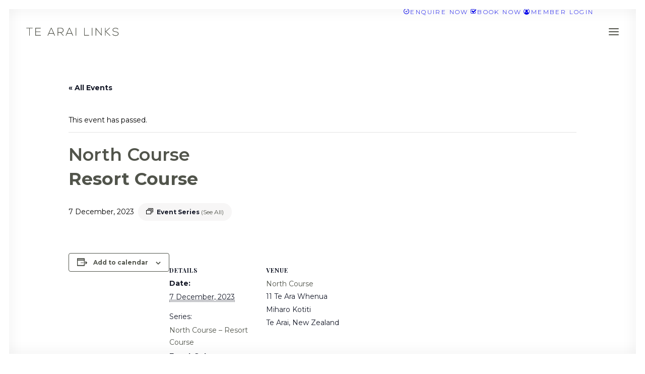

--- FILE ---
content_type: text/html; charset=utf-8
request_url: https://www.google.com/recaptcha/api2/anchor?ar=1&k=6Lc1FvkrAAAAALw_zpUS0k-y5QwtvXS7q9UTw-ph&co=aHR0cHM6Ly90ZWFyYWkuY29tOjQ0Mw..&hl=en&v=N67nZn4AqZkNcbeMu4prBgzg&size=invisible&anchor-ms=20000&execute-ms=30000&cb=ff5yhtmin9e5
body_size: 48843
content:
<!DOCTYPE HTML><html dir="ltr" lang="en"><head><meta http-equiv="Content-Type" content="text/html; charset=UTF-8">
<meta http-equiv="X-UA-Compatible" content="IE=edge">
<title>reCAPTCHA</title>
<style type="text/css">
/* cyrillic-ext */
@font-face {
  font-family: 'Roboto';
  font-style: normal;
  font-weight: 400;
  font-stretch: 100%;
  src: url(//fonts.gstatic.com/s/roboto/v48/KFO7CnqEu92Fr1ME7kSn66aGLdTylUAMa3GUBHMdazTgWw.woff2) format('woff2');
  unicode-range: U+0460-052F, U+1C80-1C8A, U+20B4, U+2DE0-2DFF, U+A640-A69F, U+FE2E-FE2F;
}
/* cyrillic */
@font-face {
  font-family: 'Roboto';
  font-style: normal;
  font-weight: 400;
  font-stretch: 100%;
  src: url(//fonts.gstatic.com/s/roboto/v48/KFO7CnqEu92Fr1ME7kSn66aGLdTylUAMa3iUBHMdazTgWw.woff2) format('woff2');
  unicode-range: U+0301, U+0400-045F, U+0490-0491, U+04B0-04B1, U+2116;
}
/* greek-ext */
@font-face {
  font-family: 'Roboto';
  font-style: normal;
  font-weight: 400;
  font-stretch: 100%;
  src: url(//fonts.gstatic.com/s/roboto/v48/KFO7CnqEu92Fr1ME7kSn66aGLdTylUAMa3CUBHMdazTgWw.woff2) format('woff2');
  unicode-range: U+1F00-1FFF;
}
/* greek */
@font-face {
  font-family: 'Roboto';
  font-style: normal;
  font-weight: 400;
  font-stretch: 100%;
  src: url(//fonts.gstatic.com/s/roboto/v48/KFO7CnqEu92Fr1ME7kSn66aGLdTylUAMa3-UBHMdazTgWw.woff2) format('woff2');
  unicode-range: U+0370-0377, U+037A-037F, U+0384-038A, U+038C, U+038E-03A1, U+03A3-03FF;
}
/* math */
@font-face {
  font-family: 'Roboto';
  font-style: normal;
  font-weight: 400;
  font-stretch: 100%;
  src: url(//fonts.gstatic.com/s/roboto/v48/KFO7CnqEu92Fr1ME7kSn66aGLdTylUAMawCUBHMdazTgWw.woff2) format('woff2');
  unicode-range: U+0302-0303, U+0305, U+0307-0308, U+0310, U+0312, U+0315, U+031A, U+0326-0327, U+032C, U+032F-0330, U+0332-0333, U+0338, U+033A, U+0346, U+034D, U+0391-03A1, U+03A3-03A9, U+03B1-03C9, U+03D1, U+03D5-03D6, U+03F0-03F1, U+03F4-03F5, U+2016-2017, U+2034-2038, U+203C, U+2040, U+2043, U+2047, U+2050, U+2057, U+205F, U+2070-2071, U+2074-208E, U+2090-209C, U+20D0-20DC, U+20E1, U+20E5-20EF, U+2100-2112, U+2114-2115, U+2117-2121, U+2123-214F, U+2190, U+2192, U+2194-21AE, U+21B0-21E5, U+21F1-21F2, U+21F4-2211, U+2213-2214, U+2216-22FF, U+2308-230B, U+2310, U+2319, U+231C-2321, U+2336-237A, U+237C, U+2395, U+239B-23B7, U+23D0, U+23DC-23E1, U+2474-2475, U+25AF, U+25B3, U+25B7, U+25BD, U+25C1, U+25CA, U+25CC, U+25FB, U+266D-266F, U+27C0-27FF, U+2900-2AFF, U+2B0E-2B11, U+2B30-2B4C, U+2BFE, U+3030, U+FF5B, U+FF5D, U+1D400-1D7FF, U+1EE00-1EEFF;
}
/* symbols */
@font-face {
  font-family: 'Roboto';
  font-style: normal;
  font-weight: 400;
  font-stretch: 100%;
  src: url(//fonts.gstatic.com/s/roboto/v48/KFO7CnqEu92Fr1ME7kSn66aGLdTylUAMaxKUBHMdazTgWw.woff2) format('woff2');
  unicode-range: U+0001-000C, U+000E-001F, U+007F-009F, U+20DD-20E0, U+20E2-20E4, U+2150-218F, U+2190, U+2192, U+2194-2199, U+21AF, U+21E6-21F0, U+21F3, U+2218-2219, U+2299, U+22C4-22C6, U+2300-243F, U+2440-244A, U+2460-24FF, U+25A0-27BF, U+2800-28FF, U+2921-2922, U+2981, U+29BF, U+29EB, U+2B00-2BFF, U+4DC0-4DFF, U+FFF9-FFFB, U+10140-1018E, U+10190-1019C, U+101A0, U+101D0-101FD, U+102E0-102FB, U+10E60-10E7E, U+1D2C0-1D2D3, U+1D2E0-1D37F, U+1F000-1F0FF, U+1F100-1F1AD, U+1F1E6-1F1FF, U+1F30D-1F30F, U+1F315, U+1F31C, U+1F31E, U+1F320-1F32C, U+1F336, U+1F378, U+1F37D, U+1F382, U+1F393-1F39F, U+1F3A7-1F3A8, U+1F3AC-1F3AF, U+1F3C2, U+1F3C4-1F3C6, U+1F3CA-1F3CE, U+1F3D4-1F3E0, U+1F3ED, U+1F3F1-1F3F3, U+1F3F5-1F3F7, U+1F408, U+1F415, U+1F41F, U+1F426, U+1F43F, U+1F441-1F442, U+1F444, U+1F446-1F449, U+1F44C-1F44E, U+1F453, U+1F46A, U+1F47D, U+1F4A3, U+1F4B0, U+1F4B3, U+1F4B9, U+1F4BB, U+1F4BF, U+1F4C8-1F4CB, U+1F4D6, U+1F4DA, U+1F4DF, U+1F4E3-1F4E6, U+1F4EA-1F4ED, U+1F4F7, U+1F4F9-1F4FB, U+1F4FD-1F4FE, U+1F503, U+1F507-1F50B, U+1F50D, U+1F512-1F513, U+1F53E-1F54A, U+1F54F-1F5FA, U+1F610, U+1F650-1F67F, U+1F687, U+1F68D, U+1F691, U+1F694, U+1F698, U+1F6AD, U+1F6B2, U+1F6B9-1F6BA, U+1F6BC, U+1F6C6-1F6CF, U+1F6D3-1F6D7, U+1F6E0-1F6EA, U+1F6F0-1F6F3, U+1F6F7-1F6FC, U+1F700-1F7FF, U+1F800-1F80B, U+1F810-1F847, U+1F850-1F859, U+1F860-1F887, U+1F890-1F8AD, U+1F8B0-1F8BB, U+1F8C0-1F8C1, U+1F900-1F90B, U+1F93B, U+1F946, U+1F984, U+1F996, U+1F9E9, U+1FA00-1FA6F, U+1FA70-1FA7C, U+1FA80-1FA89, U+1FA8F-1FAC6, U+1FACE-1FADC, U+1FADF-1FAE9, U+1FAF0-1FAF8, U+1FB00-1FBFF;
}
/* vietnamese */
@font-face {
  font-family: 'Roboto';
  font-style: normal;
  font-weight: 400;
  font-stretch: 100%;
  src: url(//fonts.gstatic.com/s/roboto/v48/KFO7CnqEu92Fr1ME7kSn66aGLdTylUAMa3OUBHMdazTgWw.woff2) format('woff2');
  unicode-range: U+0102-0103, U+0110-0111, U+0128-0129, U+0168-0169, U+01A0-01A1, U+01AF-01B0, U+0300-0301, U+0303-0304, U+0308-0309, U+0323, U+0329, U+1EA0-1EF9, U+20AB;
}
/* latin-ext */
@font-face {
  font-family: 'Roboto';
  font-style: normal;
  font-weight: 400;
  font-stretch: 100%;
  src: url(//fonts.gstatic.com/s/roboto/v48/KFO7CnqEu92Fr1ME7kSn66aGLdTylUAMa3KUBHMdazTgWw.woff2) format('woff2');
  unicode-range: U+0100-02BA, U+02BD-02C5, U+02C7-02CC, U+02CE-02D7, U+02DD-02FF, U+0304, U+0308, U+0329, U+1D00-1DBF, U+1E00-1E9F, U+1EF2-1EFF, U+2020, U+20A0-20AB, U+20AD-20C0, U+2113, U+2C60-2C7F, U+A720-A7FF;
}
/* latin */
@font-face {
  font-family: 'Roboto';
  font-style: normal;
  font-weight: 400;
  font-stretch: 100%;
  src: url(//fonts.gstatic.com/s/roboto/v48/KFO7CnqEu92Fr1ME7kSn66aGLdTylUAMa3yUBHMdazQ.woff2) format('woff2');
  unicode-range: U+0000-00FF, U+0131, U+0152-0153, U+02BB-02BC, U+02C6, U+02DA, U+02DC, U+0304, U+0308, U+0329, U+2000-206F, U+20AC, U+2122, U+2191, U+2193, U+2212, U+2215, U+FEFF, U+FFFD;
}
/* cyrillic-ext */
@font-face {
  font-family: 'Roboto';
  font-style: normal;
  font-weight: 500;
  font-stretch: 100%;
  src: url(//fonts.gstatic.com/s/roboto/v48/KFO7CnqEu92Fr1ME7kSn66aGLdTylUAMa3GUBHMdazTgWw.woff2) format('woff2');
  unicode-range: U+0460-052F, U+1C80-1C8A, U+20B4, U+2DE0-2DFF, U+A640-A69F, U+FE2E-FE2F;
}
/* cyrillic */
@font-face {
  font-family: 'Roboto';
  font-style: normal;
  font-weight: 500;
  font-stretch: 100%;
  src: url(//fonts.gstatic.com/s/roboto/v48/KFO7CnqEu92Fr1ME7kSn66aGLdTylUAMa3iUBHMdazTgWw.woff2) format('woff2');
  unicode-range: U+0301, U+0400-045F, U+0490-0491, U+04B0-04B1, U+2116;
}
/* greek-ext */
@font-face {
  font-family: 'Roboto';
  font-style: normal;
  font-weight: 500;
  font-stretch: 100%;
  src: url(//fonts.gstatic.com/s/roboto/v48/KFO7CnqEu92Fr1ME7kSn66aGLdTylUAMa3CUBHMdazTgWw.woff2) format('woff2');
  unicode-range: U+1F00-1FFF;
}
/* greek */
@font-face {
  font-family: 'Roboto';
  font-style: normal;
  font-weight: 500;
  font-stretch: 100%;
  src: url(//fonts.gstatic.com/s/roboto/v48/KFO7CnqEu92Fr1ME7kSn66aGLdTylUAMa3-UBHMdazTgWw.woff2) format('woff2');
  unicode-range: U+0370-0377, U+037A-037F, U+0384-038A, U+038C, U+038E-03A1, U+03A3-03FF;
}
/* math */
@font-face {
  font-family: 'Roboto';
  font-style: normal;
  font-weight: 500;
  font-stretch: 100%;
  src: url(//fonts.gstatic.com/s/roboto/v48/KFO7CnqEu92Fr1ME7kSn66aGLdTylUAMawCUBHMdazTgWw.woff2) format('woff2');
  unicode-range: U+0302-0303, U+0305, U+0307-0308, U+0310, U+0312, U+0315, U+031A, U+0326-0327, U+032C, U+032F-0330, U+0332-0333, U+0338, U+033A, U+0346, U+034D, U+0391-03A1, U+03A3-03A9, U+03B1-03C9, U+03D1, U+03D5-03D6, U+03F0-03F1, U+03F4-03F5, U+2016-2017, U+2034-2038, U+203C, U+2040, U+2043, U+2047, U+2050, U+2057, U+205F, U+2070-2071, U+2074-208E, U+2090-209C, U+20D0-20DC, U+20E1, U+20E5-20EF, U+2100-2112, U+2114-2115, U+2117-2121, U+2123-214F, U+2190, U+2192, U+2194-21AE, U+21B0-21E5, U+21F1-21F2, U+21F4-2211, U+2213-2214, U+2216-22FF, U+2308-230B, U+2310, U+2319, U+231C-2321, U+2336-237A, U+237C, U+2395, U+239B-23B7, U+23D0, U+23DC-23E1, U+2474-2475, U+25AF, U+25B3, U+25B7, U+25BD, U+25C1, U+25CA, U+25CC, U+25FB, U+266D-266F, U+27C0-27FF, U+2900-2AFF, U+2B0E-2B11, U+2B30-2B4C, U+2BFE, U+3030, U+FF5B, U+FF5D, U+1D400-1D7FF, U+1EE00-1EEFF;
}
/* symbols */
@font-face {
  font-family: 'Roboto';
  font-style: normal;
  font-weight: 500;
  font-stretch: 100%;
  src: url(//fonts.gstatic.com/s/roboto/v48/KFO7CnqEu92Fr1ME7kSn66aGLdTylUAMaxKUBHMdazTgWw.woff2) format('woff2');
  unicode-range: U+0001-000C, U+000E-001F, U+007F-009F, U+20DD-20E0, U+20E2-20E4, U+2150-218F, U+2190, U+2192, U+2194-2199, U+21AF, U+21E6-21F0, U+21F3, U+2218-2219, U+2299, U+22C4-22C6, U+2300-243F, U+2440-244A, U+2460-24FF, U+25A0-27BF, U+2800-28FF, U+2921-2922, U+2981, U+29BF, U+29EB, U+2B00-2BFF, U+4DC0-4DFF, U+FFF9-FFFB, U+10140-1018E, U+10190-1019C, U+101A0, U+101D0-101FD, U+102E0-102FB, U+10E60-10E7E, U+1D2C0-1D2D3, U+1D2E0-1D37F, U+1F000-1F0FF, U+1F100-1F1AD, U+1F1E6-1F1FF, U+1F30D-1F30F, U+1F315, U+1F31C, U+1F31E, U+1F320-1F32C, U+1F336, U+1F378, U+1F37D, U+1F382, U+1F393-1F39F, U+1F3A7-1F3A8, U+1F3AC-1F3AF, U+1F3C2, U+1F3C4-1F3C6, U+1F3CA-1F3CE, U+1F3D4-1F3E0, U+1F3ED, U+1F3F1-1F3F3, U+1F3F5-1F3F7, U+1F408, U+1F415, U+1F41F, U+1F426, U+1F43F, U+1F441-1F442, U+1F444, U+1F446-1F449, U+1F44C-1F44E, U+1F453, U+1F46A, U+1F47D, U+1F4A3, U+1F4B0, U+1F4B3, U+1F4B9, U+1F4BB, U+1F4BF, U+1F4C8-1F4CB, U+1F4D6, U+1F4DA, U+1F4DF, U+1F4E3-1F4E6, U+1F4EA-1F4ED, U+1F4F7, U+1F4F9-1F4FB, U+1F4FD-1F4FE, U+1F503, U+1F507-1F50B, U+1F50D, U+1F512-1F513, U+1F53E-1F54A, U+1F54F-1F5FA, U+1F610, U+1F650-1F67F, U+1F687, U+1F68D, U+1F691, U+1F694, U+1F698, U+1F6AD, U+1F6B2, U+1F6B9-1F6BA, U+1F6BC, U+1F6C6-1F6CF, U+1F6D3-1F6D7, U+1F6E0-1F6EA, U+1F6F0-1F6F3, U+1F6F7-1F6FC, U+1F700-1F7FF, U+1F800-1F80B, U+1F810-1F847, U+1F850-1F859, U+1F860-1F887, U+1F890-1F8AD, U+1F8B0-1F8BB, U+1F8C0-1F8C1, U+1F900-1F90B, U+1F93B, U+1F946, U+1F984, U+1F996, U+1F9E9, U+1FA00-1FA6F, U+1FA70-1FA7C, U+1FA80-1FA89, U+1FA8F-1FAC6, U+1FACE-1FADC, U+1FADF-1FAE9, U+1FAF0-1FAF8, U+1FB00-1FBFF;
}
/* vietnamese */
@font-face {
  font-family: 'Roboto';
  font-style: normal;
  font-weight: 500;
  font-stretch: 100%;
  src: url(//fonts.gstatic.com/s/roboto/v48/KFO7CnqEu92Fr1ME7kSn66aGLdTylUAMa3OUBHMdazTgWw.woff2) format('woff2');
  unicode-range: U+0102-0103, U+0110-0111, U+0128-0129, U+0168-0169, U+01A0-01A1, U+01AF-01B0, U+0300-0301, U+0303-0304, U+0308-0309, U+0323, U+0329, U+1EA0-1EF9, U+20AB;
}
/* latin-ext */
@font-face {
  font-family: 'Roboto';
  font-style: normal;
  font-weight: 500;
  font-stretch: 100%;
  src: url(//fonts.gstatic.com/s/roboto/v48/KFO7CnqEu92Fr1ME7kSn66aGLdTylUAMa3KUBHMdazTgWw.woff2) format('woff2');
  unicode-range: U+0100-02BA, U+02BD-02C5, U+02C7-02CC, U+02CE-02D7, U+02DD-02FF, U+0304, U+0308, U+0329, U+1D00-1DBF, U+1E00-1E9F, U+1EF2-1EFF, U+2020, U+20A0-20AB, U+20AD-20C0, U+2113, U+2C60-2C7F, U+A720-A7FF;
}
/* latin */
@font-face {
  font-family: 'Roboto';
  font-style: normal;
  font-weight: 500;
  font-stretch: 100%;
  src: url(//fonts.gstatic.com/s/roboto/v48/KFO7CnqEu92Fr1ME7kSn66aGLdTylUAMa3yUBHMdazQ.woff2) format('woff2');
  unicode-range: U+0000-00FF, U+0131, U+0152-0153, U+02BB-02BC, U+02C6, U+02DA, U+02DC, U+0304, U+0308, U+0329, U+2000-206F, U+20AC, U+2122, U+2191, U+2193, U+2212, U+2215, U+FEFF, U+FFFD;
}
/* cyrillic-ext */
@font-face {
  font-family: 'Roboto';
  font-style: normal;
  font-weight: 900;
  font-stretch: 100%;
  src: url(//fonts.gstatic.com/s/roboto/v48/KFO7CnqEu92Fr1ME7kSn66aGLdTylUAMa3GUBHMdazTgWw.woff2) format('woff2');
  unicode-range: U+0460-052F, U+1C80-1C8A, U+20B4, U+2DE0-2DFF, U+A640-A69F, U+FE2E-FE2F;
}
/* cyrillic */
@font-face {
  font-family: 'Roboto';
  font-style: normal;
  font-weight: 900;
  font-stretch: 100%;
  src: url(//fonts.gstatic.com/s/roboto/v48/KFO7CnqEu92Fr1ME7kSn66aGLdTylUAMa3iUBHMdazTgWw.woff2) format('woff2');
  unicode-range: U+0301, U+0400-045F, U+0490-0491, U+04B0-04B1, U+2116;
}
/* greek-ext */
@font-face {
  font-family: 'Roboto';
  font-style: normal;
  font-weight: 900;
  font-stretch: 100%;
  src: url(//fonts.gstatic.com/s/roboto/v48/KFO7CnqEu92Fr1ME7kSn66aGLdTylUAMa3CUBHMdazTgWw.woff2) format('woff2');
  unicode-range: U+1F00-1FFF;
}
/* greek */
@font-face {
  font-family: 'Roboto';
  font-style: normal;
  font-weight: 900;
  font-stretch: 100%;
  src: url(//fonts.gstatic.com/s/roboto/v48/KFO7CnqEu92Fr1ME7kSn66aGLdTylUAMa3-UBHMdazTgWw.woff2) format('woff2');
  unicode-range: U+0370-0377, U+037A-037F, U+0384-038A, U+038C, U+038E-03A1, U+03A3-03FF;
}
/* math */
@font-face {
  font-family: 'Roboto';
  font-style: normal;
  font-weight: 900;
  font-stretch: 100%;
  src: url(//fonts.gstatic.com/s/roboto/v48/KFO7CnqEu92Fr1ME7kSn66aGLdTylUAMawCUBHMdazTgWw.woff2) format('woff2');
  unicode-range: U+0302-0303, U+0305, U+0307-0308, U+0310, U+0312, U+0315, U+031A, U+0326-0327, U+032C, U+032F-0330, U+0332-0333, U+0338, U+033A, U+0346, U+034D, U+0391-03A1, U+03A3-03A9, U+03B1-03C9, U+03D1, U+03D5-03D6, U+03F0-03F1, U+03F4-03F5, U+2016-2017, U+2034-2038, U+203C, U+2040, U+2043, U+2047, U+2050, U+2057, U+205F, U+2070-2071, U+2074-208E, U+2090-209C, U+20D0-20DC, U+20E1, U+20E5-20EF, U+2100-2112, U+2114-2115, U+2117-2121, U+2123-214F, U+2190, U+2192, U+2194-21AE, U+21B0-21E5, U+21F1-21F2, U+21F4-2211, U+2213-2214, U+2216-22FF, U+2308-230B, U+2310, U+2319, U+231C-2321, U+2336-237A, U+237C, U+2395, U+239B-23B7, U+23D0, U+23DC-23E1, U+2474-2475, U+25AF, U+25B3, U+25B7, U+25BD, U+25C1, U+25CA, U+25CC, U+25FB, U+266D-266F, U+27C0-27FF, U+2900-2AFF, U+2B0E-2B11, U+2B30-2B4C, U+2BFE, U+3030, U+FF5B, U+FF5D, U+1D400-1D7FF, U+1EE00-1EEFF;
}
/* symbols */
@font-face {
  font-family: 'Roboto';
  font-style: normal;
  font-weight: 900;
  font-stretch: 100%;
  src: url(//fonts.gstatic.com/s/roboto/v48/KFO7CnqEu92Fr1ME7kSn66aGLdTylUAMaxKUBHMdazTgWw.woff2) format('woff2');
  unicode-range: U+0001-000C, U+000E-001F, U+007F-009F, U+20DD-20E0, U+20E2-20E4, U+2150-218F, U+2190, U+2192, U+2194-2199, U+21AF, U+21E6-21F0, U+21F3, U+2218-2219, U+2299, U+22C4-22C6, U+2300-243F, U+2440-244A, U+2460-24FF, U+25A0-27BF, U+2800-28FF, U+2921-2922, U+2981, U+29BF, U+29EB, U+2B00-2BFF, U+4DC0-4DFF, U+FFF9-FFFB, U+10140-1018E, U+10190-1019C, U+101A0, U+101D0-101FD, U+102E0-102FB, U+10E60-10E7E, U+1D2C0-1D2D3, U+1D2E0-1D37F, U+1F000-1F0FF, U+1F100-1F1AD, U+1F1E6-1F1FF, U+1F30D-1F30F, U+1F315, U+1F31C, U+1F31E, U+1F320-1F32C, U+1F336, U+1F378, U+1F37D, U+1F382, U+1F393-1F39F, U+1F3A7-1F3A8, U+1F3AC-1F3AF, U+1F3C2, U+1F3C4-1F3C6, U+1F3CA-1F3CE, U+1F3D4-1F3E0, U+1F3ED, U+1F3F1-1F3F3, U+1F3F5-1F3F7, U+1F408, U+1F415, U+1F41F, U+1F426, U+1F43F, U+1F441-1F442, U+1F444, U+1F446-1F449, U+1F44C-1F44E, U+1F453, U+1F46A, U+1F47D, U+1F4A3, U+1F4B0, U+1F4B3, U+1F4B9, U+1F4BB, U+1F4BF, U+1F4C8-1F4CB, U+1F4D6, U+1F4DA, U+1F4DF, U+1F4E3-1F4E6, U+1F4EA-1F4ED, U+1F4F7, U+1F4F9-1F4FB, U+1F4FD-1F4FE, U+1F503, U+1F507-1F50B, U+1F50D, U+1F512-1F513, U+1F53E-1F54A, U+1F54F-1F5FA, U+1F610, U+1F650-1F67F, U+1F687, U+1F68D, U+1F691, U+1F694, U+1F698, U+1F6AD, U+1F6B2, U+1F6B9-1F6BA, U+1F6BC, U+1F6C6-1F6CF, U+1F6D3-1F6D7, U+1F6E0-1F6EA, U+1F6F0-1F6F3, U+1F6F7-1F6FC, U+1F700-1F7FF, U+1F800-1F80B, U+1F810-1F847, U+1F850-1F859, U+1F860-1F887, U+1F890-1F8AD, U+1F8B0-1F8BB, U+1F8C0-1F8C1, U+1F900-1F90B, U+1F93B, U+1F946, U+1F984, U+1F996, U+1F9E9, U+1FA00-1FA6F, U+1FA70-1FA7C, U+1FA80-1FA89, U+1FA8F-1FAC6, U+1FACE-1FADC, U+1FADF-1FAE9, U+1FAF0-1FAF8, U+1FB00-1FBFF;
}
/* vietnamese */
@font-face {
  font-family: 'Roboto';
  font-style: normal;
  font-weight: 900;
  font-stretch: 100%;
  src: url(//fonts.gstatic.com/s/roboto/v48/KFO7CnqEu92Fr1ME7kSn66aGLdTylUAMa3OUBHMdazTgWw.woff2) format('woff2');
  unicode-range: U+0102-0103, U+0110-0111, U+0128-0129, U+0168-0169, U+01A0-01A1, U+01AF-01B0, U+0300-0301, U+0303-0304, U+0308-0309, U+0323, U+0329, U+1EA0-1EF9, U+20AB;
}
/* latin-ext */
@font-face {
  font-family: 'Roboto';
  font-style: normal;
  font-weight: 900;
  font-stretch: 100%;
  src: url(//fonts.gstatic.com/s/roboto/v48/KFO7CnqEu92Fr1ME7kSn66aGLdTylUAMa3KUBHMdazTgWw.woff2) format('woff2');
  unicode-range: U+0100-02BA, U+02BD-02C5, U+02C7-02CC, U+02CE-02D7, U+02DD-02FF, U+0304, U+0308, U+0329, U+1D00-1DBF, U+1E00-1E9F, U+1EF2-1EFF, U+2020, U+20A0-20AB, U+20AD-20C0, U+2113, U+2C60-2C7F, U+A720-A7FF;
}
/* latin */
@font-face {
  font-family: 'Roboto';
  font-style: normal;
  font-weight: 900;
  font-stretch: 100%;
  src: url(//fonts.gstatic.com/s/roboto/v48/KFO7CnqEu92Fr1ME7kSn66aGLdTylUAMa3yUBHMdazQ.woff2) format('woff2');
  unicode-range: U+0000-00FF, U+0131, U+0152-0153, U+02BB-02BC, U+02C6, U+02DA, U+02DC, U+0304, U+0308, U+0329, U+2000-206F, U+20AC, U+2122, U+2191, U+2193, U+2212, U+2215, U+FEFF, U+FFFD;
}

</style>
<link rel="stylesheet" type="text/css" href="https://www.gstatic.com/recaptcha/releases/N67nZn4AqZkNcbeMu4prBgzg/styles__ltr.css">
<script nonce="Yfj6LhtUtppCwq4oRmLL5w" type="text/javascript">window['__recaptcha_api'] = 'https://www.google.com/recaptcha/api2/';</script>
<script type="text/javascript" src="https://www.gstatic.com/recaptcha/releases/N67nZn4AqZkNcbeMu4prBgzg/recaptcha__en.js" nonce="Yfj6LhtUtppCwq4oRmLL5w">
      
    </script></head>
<body><div id="rc-anchor-alert" class="rc-anchor-alert"></div>
<input type="hidden" id="recaptcha-token" value="[base64]">
<script type="text/javascript" nonce="Yfj6LhtUtppCwq4oRmLL5w">
      recaptcha.anchor.Main.init("[\x22ainput\x22,[\x22bgdata\x22,\x22\x22,\[base64]/[base64]/[base64]/[base64]/[base64]/[base64]/KGcoTywyNTMsTy5PKSxVRyhPLEMpKTpnKE8sMjUzLEMpLE8pKSxsKSksTykpfSxieT1mdW5jdGlvbihDLE8sdSxsKXtmb3IobD0odT1SKEMpLDApO08+MDtPLS0pbD1sPDw4fFooQyk7ZyhDLHUsbCl9LFVHPWZ1bmN0aW9uKEMsTyl7Qy5pLmxlbmd0aD4xMDQ/[base64]/[base64]/[base64]/[base64]/[base64]/[base64]/[base64]\\u003d\x22,\[base64]\\u003d\\u003d\x22,\x22wr3Cl8KTDMKMw6HCmB/Di8OIZ8OZT1EOHi4KJMKRwo7CqBwJw4fChknCoDbCuBt/wprDv8KCw6dRImstw6rChEHDnMK8HFw+w4lEf8KRw4gmwrJxw5XDhFHDgHxmw4UzwoYDw5XDj8Oqwr/Dl8KOw5onKcKCw5bCsT7DisO8R0PCtX3Cn8O9ET3CucK5alzCuMOtwp0OIDoWwovDgnA7b8O9ScOSwojChSPCmcKzc8Oywp/DkjNnCSvCsxvDqMKOwrdCwqjCqsOAwqLDvwHDssKcw5TCixQ3wq3CtSHDk8KHIBkNCSLDu8OMdhnDsMKTwrcOw5nCjko2w5Rsw67CsQ/[base64]/CgMKpwrIOH8OIJMK0wrZKw6I1SxcPQgnDnsO4w73DownCsHTDqETDqFY8UGcwdw/CkMKfdUwVw7vCvsKowrVBO8OnwpVXViTCgUcyw5nCvcOlw6DDrFw7fR/CrFllwrk3D8OcwpHCvBHDjsOcw5EVwqQcw6l5w4wOwrrDvMOjw7XCgMOoM8Kuw6lfw5fCthg6b8OzPsKlw6LDpMKrwr3DgsKFa8KZw67CrxdcwqNvwp15Zh/Dv2bDhBVcQi0Gw5l1J8O3FcKGw6lGL8K1L8ObQhQNw77CnMKVw4fDgHbDiA/Dmnh1w7Bewr9Jwr7CgQx6woPClh0bGcKVwoBQwovCpcKkw7gswoIdCcKyUEXDvnBZA8KuMjMdwpLCv8OvXcOCL3ILw41GaMK0AMKGw6Rbw4TCtsOWcxEAw6cywqfCvADClcO6aMOpPwPDs8O1wohqw7sSw5zDvHrDjndew4YXGwrDjzc/NMOYwrrDm1YBw73CtsOnXkwRw7vCrcOww7zDqsOaXBRGwo8HwqDCuyIxcgXDgxPCmsOgwrbCvDpvPcKNJcOcwpjDg0bCnkLCqcKfGkgLw4lYC2PDocOlSsOtw4rDh1LCtsKdw7w8T3lkw5zCjcObwo0jw5XDtU/DmCfDoXkpw6bDpMK6w4/[base64]/DtERaw5hpwrfCp1lkwrvCmnvCvcKSw4ZGw77Di8OGwrwKVMOqK8OLwqXDjsKIwoEwfW8yw7t2w4DCogjCogQFeyoEDHrCmMKYVsKKwrhnLcO6Y8KjewR8TcKrBTM9wrBaw4AQecK/fsOFwqXDoWjCpSUZMsKAwp/DsgAMJ8KuJ8ONdEQkw6rDgcO1PHnDlcK/w5ECXD/[base64]/DrGcCw5zCsDfCrVPCucKuwoE1wqTCscOvwpABw5nDt8OPw7fDhcOWVMOsNULDm1JvwqPCt8KEwqlEwp3DgsKhw5J8BSLDg8OTw5UFwoNnwo/ClC8Tw6lewrLDpEZ/[base64]/CnMOXw7vDkx3DoUzCkcOSDcKaw4JjFRRIwpIvAx05wo7Cl8KVw4bDvcKBwoPDpcKuw79QWMOVw67CpcOdw5gVYyPDvHgeNXEQw6kJw6pGwofColDDlkUVPB/DqcO/fW/CihXDk8K4OAvCtcK3w4/Cn8KKC2tSDl5cLsKxw4wkOTHCrVRow6TDqm19w48CwrrDoMOWMMORw7fDicKTG0/[base64]/wpLCgWRowpzDqHbCvDPDsDDCmwtNwrvDhMKswp/[base64]/CiMKPCMKVJVbCug3DvMOtSj5uIRzClMKDwro2wqo0FcK1V8OewrjClMOWYGVHw6NySMOEWcOqw43Cqz11PcKzw4IxOwYGV8Okw4HCnnHDscOGw7/CtcOtw7/[base64]/[base64]/DhVrDkW/DlsK7wqkjw4/DnMKhw4N3MmrDvDjCpUZPw4g/KkXCqVfCvcKgw51OCBwNw7DCs8KBw6vChcKsO34Ow6QxwqFQXGINdsObTzbDq8Kzwq7Do8KBwp7Dv8OYwrTCuD7Ci8OvGh/CpCETRk5gwrjDh8O8GMKFGsKFLWHDiMKiw4IXfsKMD0lWCsKWYcK7fgDCvEjDosO/woXDn8ORf8OcwpzDnMKJw7fDk1QTwqEhw7BOYFVyJFl3w7/CkiPClVLCmVbDuhDDrGnDqTTDvcOMwoIgLkbCl1FgAsO+wpIYwo/Dv8KMwr0nw4AwHsObe8KqwpBJI8OFwpjDpMKHw5dtwoJRw79jw4VUMMOSw4FBMw7DsEIvw5nCtzHCjMOewqMMOmPCpSZ4wq1dwq0xaMKSdcO6wpV4w712w6sPwpgScVXDshHChD3CvUR8w4zCq8OtQ8Oaw5jDoMKRwrvDk8K0woPDqcKww5/Dv8OfM2xQe0BswqPClQ8/[base64]/[base64]/[base64]/wp1lWGTCp8KeOjdEwoEOYxg/FxcSw6bDocO7wrJlw5vCncKHPMOtOsKMEAnDgMK3J8OjGcOew5N6Xi7CqsOhA8OYI8Kywo55MitwwrbDjktpO8O5wrfDsMKvw4hrw43CtCd8DxBLKMKAAMOBw70dwrshbMKuTgprwr/CvkLDhFDCrsK2w4jCvcKgwpRew7h8KMKkw4zCucKhATrCmDVMwq/DlVBdwqUMUcOtd8KKKAQvwrh3fMOswonCtcKiBcO9D8KNwpRvNWzCv8KYHMKlX8KXP3Vzwo1Iw6kHX8O5woHCqsOSwot7KsKxZygjw6FKw5HDjl7Cr8KEw6QewpbDhsK+L8K0LsKETzANwoVzN3XDjcK9BhUSw5rCiMOWIMOdAU/CtHDDv2ARR8K7E8OsU8OMIcOtcMO3BsK7w7bCjjPDqHvDmcKOUx7Co0HDpsKJf8K6w4HCisOZw6xDw5/[base64]/DiyLChSRNw47Dt1zCp8OTKMKBwqVkw5zDrMK1w607wpzCuMKEw6hfw5BUwqjDl8O7w4DChWLDuBTChMOYSjvCl8KwEcOuwrPCjFHDjsKAwpJYccK9wrI/JsOvTsKIwq87BsKIw4jDtcO+XTfCqVHDmlkzw7Y/W008FzHDn0bClsOQKyBnw48/[base64]/LkU1ccK5wrPDqzTCsTjDtMKHw5Q4wptBwpMOfcKjNcOpw6J5Mj8QaUvDukkrPsOXwo5+wrbCo8O/T8K+wqXChMKfwqvCpMKofMKbw7ENYsODwrvDucOLwpjDmMK6w60gGcOdQ8KRw6XClsKJw6lmw4/[base64]/DtDJkTw4xEMKuworDm2UBw5ceDsObwrlFH8KKwrPDpT9rwrYewq12wooLwrnCkWrChsKUHz3CjmHDqsOzPRnCgMKWPkDCl8OoIxhVw4rCtn3DtMOTV8KGcTzCu8KTw7rDncKbwpjDn38adn5xesK3MHVxwqRvVsKbwod9B2V8w5nChQAKLXpXwq/[base64]/ClsOcbSYOb0zDq8KTf8OQSQw3GBw+SmXDgsOqRVgfUAkrwpjDun/DpMKxwosew5DCt2NnwpYuwo0vQFrDpcK8PcO8woTDhcOfWcKkDMOsLAo7OTF9Uzp9wrDDpWDCq3NwZQvDocO4N1rDvcKfPljCjwF8ecKITRLDtsKwwr/Dl2gTf8KsScOGwq8ywq/CisOsYQc+wpTCocOOw683Lg/Dg8Kzw7ZvwpXCnMOxCsOhTiZ4w7vCuMOOw4lzwoPCp3nDsD4mLMKgwoUvPF15BcKneMKNwrrDjMKrwr7DgcKRwrQ3wrnCs8KgR8OzNMOJMT7DrsOSw75Zwp0gwrglbzvCjTbCrH9WPMO/F27DjsKBKsKaRkDCmcOZB8OsYEXDvMOMVBrDlDPDoMO+NsKQIzfDvMK+QGNUVkl7GMOieyQYw4oPXcK9w4Zfwo/ChX48w67CjMKWw6XCt8KpHcKoKyIgGUl3XXzCu8ORf3p+NMKXTgbChsKcw7TDiXozw6zDisORYHNdwpcCMcOPJsKxR27Cu8KGwp9oNH7DhsOMb8Kfw5A/w4zDhRbCp0LDiQNUwqArwqPDjMOpw48/BkzDu8OAwqTDkxR/w4TDpMKKA8KDw7vDoxHDjsOWwpfCrcK1wrrDhsO+wqzDr3nDgcOyw4dEfiBTwprDqcOMw7DDtSQnJx3DvGRcb8KUAsOCw6rDusKDwqx5wqVhScO4Vy/CmAfDqkLCicKjEMOxwrtDKcOpTsOCw6PCqMOqNMOnacKGw7zCqW8MLsKZMBfCqlnDmULDt3p2w40RC3jDlcKiwqjCvsK7ZsKLW8K1b8KuPcK9CnxHw5BZV0p6wrLCi8OnFhDDtMKKBsOxwokCwrcJe8ORw7LDjMK/P8OVNjDDksK9LyRhb0/CjXgRw5MYwp3DjsKybMKfTMKXwq5Rwpo3OElSMibDr8O/wrXDqMK7B25iCsOZNhsRwoNaTnNZN8OOQcOvDh3Cq3rCqDFmwq/[base64]/CgMKTwrFaRWnCpAvDuVLCoDLDi8OdwpAAwrjCnyVwHcK5b1nDhSxzPDnCiCjDk8OGw4zClMOuwpzDqi7CpH0BAsOEwpzCmMOmQMKnw7xtwpfCv8KawrVfwqYXw6pJcMOfwrNHUsOzwq8ew7U4Y8O5w7puwp/DjX99w57DscKxKyjCrjJGaC/ClsOMPsOIwoPCmMKbwqoNLyzDisOaw4nDisKSa8OnckLDqnRjw5lAw6rDjcKpwrzCssKvW8Kawrksw6IjwrfDvcOtIRoydXVEw5Vow5kyw7bCv8Kdw53DlFzDmW/Do8K0DgDCksKIYMOKe8KtdsKAfS/DtcO7w5E0wrDDnjI1IzjDhsOUw74MDsKbfmXDkBfDuVUhwpdLTCBUwoIUe8OwNlDCnCzCi8Ouw5ZZwrswwqfCvHvDusOzwqNLwqwPwqYJwqdpTGDCm8O8wqARHsOiHcOMwr4EVRN4bykID8KYw6Yyw67DsW89wo/Dq20Ad8KcJsKqcMKEW8Otw6xQSMOzw4QAwpjDqiVawrUrEsKuwpFoITpcwoc7KV3Dp2hdw4J0KsOVw6/[base64]/[base64]/DkAbCtlXCpcOXw53Dl8O4fnpbwpElwrLDjVfDksK1wr7DnDtdIF/CvMOpR2gLH8KMY1oxwojDuhrClsK/EXnCi8KzN8Obw7TCvsO9wo3DvcK+wrbDjmhMwqRlD8KRw4kXwpV+wpjCmi3CisOYNALClMOBTVzDqsOmUHpVIMOYV8KtwqXCuMOzw7rChhweFg3DtsK+wq0+wo3DtG/CkcKLw4fDssObwpYww4nDgMKVdiLDjyN7DjrDhnJaw4xsGW3DojnChcKJYXvDmMK2wpEJCiBcJcO6AMK/w6jDvcKcwoXCg00jaELChcO+K8Kjw5JYfCPCgcKxwp3DhjUwci3DpMOPeMKCwpPCnTVGwoRCwpnCpcOWesO0w4fColDCjGBbw7HDmSFOwpbDnMOvwqTCjMK3d8Omwp/ChlLCp2HCqVRQw4bDvU/CtcKlPHkzQcOkw5jCgix+ZynDm8O7CcKrwq/DhgjDscOqKcOCPGNLacOKVsOwZHAZaMOpBsKWwrLCvcKZwrbDiwpjw5xxw7zCk8OOe8KzScK8TsKcBcK4JMK9wrfCpT7Ch33DpC14eMKOwpnClcOjwqrDuMOgRcODwoHDiWA7MBHCrifDmhVsA8KKwofDvCTDsiU9F8O3w7hcwr5rbzzCrk0/RsKQwp/CjsONw4JAfsKmCcKgw6t9woc+wqfClsKBwogmSU3Cu8O6wqQNwpM/JsOvZ8Ojw6fDohQGZsOBBsKnw7XDvsOYDgt/[base64]/w4VBwp/Di3hLw64Tw67CrU7Dh8OZScOFw6PDn8OSdcKpw7RSZsO7wrJPw7Ygw5vCicOHCEN3wrHCvMOdw5xJw4rChFbDhcKfBX/[base64]/Cn8O4F8KcwotMUnzCoB/Cg8KRP8OWBMKPKSfCk205HcKJw7nCoMOmwrZvw7PCtMKWCcOReF1OAMKsOzlrAFzCpMKbw4YEw6XDryTDlcK8YsKMw7kmR8Kpw67CrsKbSAXDvW/[base64]/wqTDpQLCjEvDh8ONHlLDjsOaw4/[base64]/[base64]/DlgDDosOZw7AQwqVpF8O/A8KZZk/CvsKQwpHDnG0oSCgewp4TVsOowqHCg8OwJTRiw4xmf8KBWU/CvMK4wp4+Q8O+SgPCkcKJHcK3d1EzcsKgKwEhWQMfwoLDh8OOF8Ouw40HTj3CtzrCmcK4VCIzwoA4IcOHKgDCtsK/Vxliw6zDtMK3G2BBHcKOwppWFwlRCcKmOGHCqUrDsDtyQxrDjQs/w6RZwr47bjYNWknDosO6wrFVRsO4OyJvAMK6X0BQwqItwrfDiG53dkPDoiTDh8KoEsKmw6TCrldITcO0wp9eVsK8GADDuSsOGEoMPkHCgsOuw7fDnsOdwrvDisOJWcKafw45w4rCh3dhw4ApBcKVYnDCn8KQwqzCgMOQw6DDs8OPaMK7P8O5w6DCuXDCucK/w5dpOWhEw57CncOResOUZcKPMMKKw6saLGIkXyZ6VUrDkCTDqnLDusKuwp/[base64]/DmcKuw43CokE0H0nDocOWwr7Dp8O9wq3DiS5CwpIKw5fDm3PDnsKCVcK1w4DDo8ObAcKzdl8pVMOEwo7Dgy3DlMOlTcKQw5tfwqEXwrTDiMOFw77DklXClsKnLsK+wq/Co8KrfsKYwrt1w64Zw4RUOsKSw5B0wp4wQ2zCjX3CpsOVS8KNw4vCs03CvAtsVnrDu8O8wqzDoMONw67ClMO+wofDoB3Cp04HwqJlw6fDisKowp7DlcOVwqbCiSDCusOtBkgjRXNew7TDmzzDi8KUXMOpH8Opw7rCoMOzPMKIw6zCt2/DmsO5QcOkYBXDk3U8wpxowr1RZcOtwrzCnzMiw497TjBywrfCv0DDrMOOfcODw6DDiyQSTXzDq2VSVmPCv0w4w7t/[base64]/[base64]/CnMKUBcKuNsKYPcK0GMO6w79tw5bCqcKaw6DCjMOgw7/[base64]/[base64]/DpBvCscOaw6sKbh/DhlhHwrrCp8OJwrrDtsKRw7nDlcOuw7Umw53CmDbDmcKKEMODwp1DwotZw6t8K8O1ax7DkTx1w4jCr8OJR3/CgR1kwpwQAMOlw43Dr1bCs8KgMBzDuMKcdXnDpsOBBwjCixPDt2AOQcKnw44Dw6XDqADCtcKzwo/DmsKeYcOuw6hzwoHCt8KXwoByw7zCucKPYsOmw5c2e8KyeBxYw67Ch8KFwosyCXfDimDCsGgyeC8Gw6HCp8O+w5DDrcK0CMKHwoDDkBMwLsKdw6pvwqzCncOpAy/Co8OUw7jDmghZw6/CrmgvwpojJsO6w654AMKcVsOLN8KPKsO0wp/CljvCkcOaD2ZLLwPDq8OkHcKfTXw7Ri4Xw4JNwog1esOZw5hiaQxfZcOTWMO1w7TDpSzDjMOuwrvCsQPDmjfDocKJEcOwwptoVcKDUcKRWBHDjsO+wr/DpGJAw7nDjsKCAArDuMK8wpHCvgjDmcKsWGo3wpFIJcOZwoQDw6nDox/DvhBDccO9wqx+YMKHaxXDshJGwrTCocOlEsOQwrTDhWTCoMO6BhjDgi/Dn8OxTMOZYsObw7LDkcK3GcK3wrLCi8OwwpnCixTDisOsXENCFWvClkh+wrg8wrc0w4LCpVVNM8KLeMOwK8OZw5UqTcOBw6fCv8KPAUbDucO1w4hFNMKGVmBbwpJIMcOHDDQHVB0Bw7ghWRtOV8OFZ8OqSMK7wqPDhcOqwrxIw6MsMcOBwoF5GQk/w4TDpXcWRsOxUE5RwqfDm8Kbwr99w5bCu8OxdMKhw5LCu07Cq8OBd8OFw6vDjFHCswjCgsOGwoAGwq7DlVvCg8KPS8OiMnzDi8O7JcKHL8OGw71Qw6xww5UqeWjCj0PCmGzCusOeDQVJNTrCqkkawqw8QgvCuMO/RiIbK8KcwrZ3w5PCs2nDscKgw7NJwoDDiMOJwpg/FMOnwqs9w6zDvcOYL0TDiAzCjcO2wrtCCQHClcK/[base64]/EHLCo8OyCMKew4DCmQkswpLCl8KdeHZYwrAiCsO1woQKwo3DoyzDnirDiX7Ck1k3w48dfA/[base64]/CiR3CgcKiQsKSw43CiTMcwrbCscKpd8KVLcOUwoJ6LMOWPjg2MsOkw4FabTs6HsORwoVFNXpJw6XDsFIWw5/[base64]/FTvDhx/DgcKsHWIOcT5MfnfCiTZTIXZRw6rCt8OcfcKyJgVKwr/DrmHDsTLCi8Ocw7LCqTIiTcOAwpURC8KjBRTDmwzCjMKnw7shwpfDjSrCvcKVbxBdw7HDl8K7UcKLJcK9wrnDlU/[base64]/DgsODw790asO8wrbCiENow4XDvgTChsKpVcK7w6ZPXVVuADRawrZ5YiTDv8KmC8ONTsKgRsKpwqzDhcOganRyEVvChsOrVn3Crn7DhEo2w4VFCsO5w4JZwoDCn05yw7PDhcKPwrEeHcKJwp/Cu3vCrcK5w55sWzMHwpzCqcO7w7nClhYrE0k/L0vCh8KRwq/[base64]/wq3DmGExIWk9wpUGwr1sw7TCkVrDhcKywrfDgF4iXwVVwr8IBhUaejLDmsO7B8KpJWkzBjbDoMKqFH3DlcK/WUHDgMOeC8O7wqMqwqRAch7CpcKQwpvCtsOAw4HDjMOLw7XCvsKFwoTDh8KVYsOCRTbDolTCisOAZ8OqwpgDdwkSSzPDt1dgdWDCiW1xw4AQWHt4B8KCwpnDp8OewrDClGnDsWXCkXp9csOMQcKzwopWOTzDmEtxwptywprCsmR3wp/CoXPDonweGirDhSfCjAgjw7pyU8KVPMORAVXDs8KUwpTCt8Kawo/[base64]/KcOFaj7Dj3EZEMKaw6guYMOrwrhgeMKCwrbCgHY2AXN5DXghNcOdwrfDhcKaHMOvw5xQwp/CshjCpChRw5fCi3rCl8KTwog2wofDr2DCl2ZgwqEbw4rDvC0jwoN5w5zCl0nCkRhULENaYg5MwqPCrcO/L8KtTR4OVMO4wpzCnMOpw63CqMKDwqEuOgTDiD4Gw4VSScOdw4DCn0/DhMKZw7QPw47CvMKwUzfCgMKEw4/Dj2YgNUvChMO+wpl3IEF6b8KWw67CrMODClk4wq3CicOLw43CmsKPwoIfKMOwWsOww6FWw5zDl2w1YTxpB8OHen/[base64]/[base64]/[base64]/DvAPCjQ1NQhPCt8K0aQTCusOmWcObwrgmwofCk0s7wplYw5tYw7HCssORTjzCrMK9w63Dsg3DssOvwo7DtsKLVsKtw5PDij5qLcOkw54gK2ITwpfDthbDuCkcL0DCjRHCinVZYMO/UwwewrYUw6hLwrHCgADDsQ/ClMOBfmlOa8O6ZBDDqlE7J1UTwpvDg8OEEjpsf8KmR8Kbw7wzw6/Dv8Ofw6J9MDEPe1R0NsOMQMKbYMOoDDfDkEPDqFLCs1ZRGTsYwrJ6Rl/DhEEeBMOawrBPRsKvw5UMwptow5rCtMKXwoTDjhTDkkzCszx6w612wpvDsMOtw5bCpToEwqfCrEnCuMKGwrAww6bColfCkBBLVlo/JC/CqcKlwrVfwoXCghfDmMOgwrMZw5HDtsKxOcKVA8KpF37CpS46w7PDqcOdw5LDoMKyRMKqPykHwoFFN3zCk8OFwrdqw6/DhlfDmDTClsOXV8K+woMZw7wLUGTCqRzDgy95WSTCnkfCosKSOTzDvEhcw7PDgMKQw5jCkzY6w7hBU3/CiSMEw6DCksOSX8O9JyZuWk/DpXjCvsO7wonDp8ORwr/DgsKLwpNKw6PCksOufC1lwrB5wr/CvC3DvsOjw4tZe8Olw7cGPcK6w78Jw70AIlPDjcKQHcKuecOzwr3DqcOywptrRFMLw4DDhzVtYnrCvcOpGw1JwqfDmMKiwoZBVsONEHJHO8K+AMOnwoPChsK2XcOWwoHCtsOvd8KWFMKxZGlnwrckbzIPcMODIlt6YwzCrsKcw4IlX1FYNsKBw4fChw8hIg1YHsK/w4TCgsOowprDrMKgE8O3w5TDhsKPXiHCrcO3w5/CtsKqwqZRe8O3wrrCgV7DoCTCuMOBw7jDnyvDjHIrDF0Uw7cRLMOiPcK1w65Qw6gWwqTDlMOBw6ojw4TDunkow7M+Q8KoHxXDjRlaw71EwrV2TTvDtQk8w7AKQcOKwq0hHsOcwoctwq5SYMKgQ34EC8K0NsKAdGgAw691Z1TDkcO7CMK2w6nChAPDoH/CpcKVw5fDmn4yc8Oqw6/[base64]/wpHDoRfDhETDhcKBeAXDhXbCscO+ZcKMw4gTWMKBExzDlsK8w7XDmwHDnnXDqFw8wo/CuWPDrsOjT8OUfjlMW1XCmMKUw6BIw4d5w41mw5LDtsKPXMKXd8Kmwo9GdgByfsOUaXQYwoMFIk4nw4MxwoxtVyU7Dhh7wqDDo2LDo2XDv8OPwpgtw5zCvzDDtMOlbVXDokJdwpLDvTtDTz3DhhBnw6PDv0A8wqTDpsOCw4/DsSnCmR7CvSVBVhISw5fCiyZAwpnCm8O/w5nDrUM4w7xbBS/[base64]/DvELCnwXCoA/[base64]/w5RDwrAmwq/[base64]/CtztMw7whw7JCP8OLw6cAOMKiMMOhwodwL8KYOWHCqATCkMKCw7YcX8OlworDliPCpMKhQsOWAMKtwpxhJTtbwptWwpDCqsK7wpZMw4cpL1MpeBTCisKfMcKhw4/DqcOow511wpZUKMK7RiTDocKRw7rDtMOYwrIqacKvc23DjcKxw4bCvytOJ8KjcRrDlnTDpsOpIk0Ww6BsK8Kxwq/CtnVUNVBgw47CshPDt8OUw4zCvR/DgsOiBDHCt0ouwqQHw6nCjU/[base64]/DicO/[base64]/ClcO+LcKkwpNsezUqY8K5HMONJTp9TCvDjsK9NQN2wqJCw6wGJcKUwo/DrMOtOcKrwpgQQsKZwpHCq2nCrSB5NwtlFMOzw60ww7l3aUo9w7zDohbCk8O7K8OJZD7CksKYw4IBw48XVcONL0HDgXfCmsO5wqVqbMK2fXkqw5/Cg8OFw4FPw5rCtcK9ccOLNwgVwqAyOG9/[base64]/CmMKXYwvDg8KCJAFYwpTDr8K+wogiwp/[base64]/QREqw58jdcKALDvCusOtw79SwobCoMOfY8Kiw6rCmRfCvTxSwpTDicKOw4PCtX/CjcONwqXDucKALMKAC8KmSsKKwpTDksO3HsKIw63DmMOfwpcqXEbDq2TDtUJhw5hwF8OKwqZJBsOpw7YiYcKYAcK5wocGw79EUQnCk8OpGg7Ds1HCgRjDlsKTc8Onw61IwpvCmU9RYwl2w79/woh9csKuYRTDpThAJnbDusK7w5k9XsO6NcKhwpIRfcO2w51TE3A/[base64]/a0k2wr7DuzFEw6soLAoUEloXMMKuVVwdw5gVwqrDsyMRNC/ClRHDl8KbQFcPw5JfwoFjF8OPPkA4w73Dt8KfwqQQw6nDmmPDhsOXOlAVWTodw7gWcMKbw7rDuSs3w7zCpRlaaBzCg8Odw6bDvcKqwp5NwoTDqBJ7wpzCiMOTEMKSwqASwpHDgS/Dl8KSOyR3OcKKwp8eFmMFw5UNGE8CPsO9H8O3w73ChMOrLDQZPB8bD8K8w6EZwpdKNA3CkS42w6XDk3Esw4I/[base64]/Dv8OAw5dSwp4UFMOQw758RMOtQihmTsOiwp/[base64]/CiGxaw4DCvEYMwoZfw4UwwqAmecOLD8OGwqE/fMOCwqA+SSZUwqwbBWpPw5A9EsO8wrvDrzTDjsKEwp/CpirDoj7Cr8K5fcOVV8K4wqcDwqIUM8KHwpISGcKewpoAw7jDgmbDlXVsaDPDngc8LsKNwp7DlMO5e2XCl0VIwp4lwo1qw5rCoEgqdF3CoMO9wqpHw6PDucKvwok8RnJ/[base64]/DlUnCtXDCl3LCnQvDtcOpwp5zw6t9w5duYDvChmDDmxXDvcOMaAsCdMO4cT04a2/[base64]/[base64]/DgZLw7bDvHMWw7g0w4NrPUXCtMOzwqjCtAg2T8KcNcKjwoYYPCZAwpZHH8KrJsK4SXsSN3PDgcO0wqHCscOHIMKnw6/CoHUow6DCvMOJGsKgwoE0wqfDgiIDwrvCm8OmUMK8OsKowqjCrMKvQ8O3wpdLw67CtMKsTRVFwr/CoW0xw5lGbTdYwpjDhXbDoB/DvsKIYi7CrsKBKlU5JC0Owr8oEDIuScOVVlp7O3IUdExKAsKGb8OtMsKqCMKYwoZsIMOSK8OBY2HDtMKCHhTDgCDDocO9ecO0SnpUTsKFMA/ClsOcWcO6w5YpYsOIQn3Cm0AaVsKYwo7DkFLDpsKjDDchCwzDmRZfw4gHesK1w7HDtyhNwoY8wpvDvQDCuHTClkfDtsKqwqh8HsKVJ8KTw6F+wpzDjgzCrMOLwobDrcO2NsOGV8OmHW0VwqTDrGbCs07DpwZOw5hXw7zCicKVw7FHTcK/dMO9w5zDjcKYUMK+wqLCv3PCkX3CmRfCiWAtw557V8OXw68hYUcpwrfDjnR+QRjDqjbCoMOJXF9Sw5fCknjDkjYdw5wGworCncOHwrJHfsKiJMKUX8OEwrkcwqrCkUAbK8KxPMKAw7PCn8OswqHDqcKsIcKqw6vDnsKRw6/CjsKmw4Mpwop+Ehw1M8KIw47DhMO0GmtZEQJCw4MtESjCssOeN8OVw5/CiMK2w5HDvMOkFsOkAgnDm8KcG8OJdSDDq8KKwqFcwpTDn8OOwrLDshDDj1DDtMKQWw7Dl0HDr39dwpfDuMOFw6o0wqzCusOcC8KzwoXCusKFw7VebcK3w5/DqTTDnFrDkxTDhBHDkMO2S8KVwqrDgsOBwq/DosO/w5rDp0vCi8OTZ8O0TBbCn8OJJcKMwowqDkZYI8KkQsK4VAQHT2/DqcK0wqrCucOVwqkvw4MCFW7DtnfDmArDmsKuwp/CmX0mw7txcwU3w5vDggjDtS1CXHPCtTl8w5LCjgnCg8KQwpTDgA3DnMOUw71sw6ISwpZ0w7/Dm8OKw5fCvWNUEhp+VzgIw57DosOCwrfCrcKEwqnCiHDCqzopdAB9KMKKG1LDrRcww6DCtMKWMsOKwrpbGMKMwq3CucKQwoslw5nDlMOsw6zCrcKBT8KQQiXCgsKew7XCqD3Doz3DicK1wr/DsQtQwqU0w4BHwqTCl8K9cx5cGgDDqsO+BC/CksK6w6XDiHo5w6jDlEjDlsO+wrXCmBLChTYsXVoRwonDj2vDtWQGfcOJwp0tJzLCqDM1TsOIw4/CiVMiwqTCicOHMSHCsmzDs8KObMOxZGXDr8OEGBBeRWELdW5cwq7DtlXDmSlkw4TCojLCrW1QJMOBwovDtEbDsHogwqTCh8OlLRbCmMO4ZcOLIF8gMibDoQ0awpIywrbDhS/DmgQOw6LDl8KCbcOdM8KEw5HDosOtw6k0JsOsK8KPDHDCqQrDrEIoBAnChcOJwqR3SFh9w6HDql8QXxvCmnM9OsKpfnVWw5nCrwHDoEM7w4AywqpcOxPDkcKBIHALTRVNw6fDnzFawr3DsMKQcgnCocKow7HDs0HDrEzCksKGwpDDisKJwoM0UsO4wpjCqUDCu3/Cgn7Csz5DwrBpw7DDojnDiwAaO8KDfcKcwrpGw5hHDADCqjBcwppcLcKPHitqw54JwqUIwo9Mw5DDoMOFw4PDj8Kgwq8+w7Rzw6bClMKiVQDCscOlG8OCwplrc8K7egUSw756w4rCq8K/KgBIwqEsw5fCuFNXw7J4MDJBAMKXBgXCusOtwr/DtkTCpgc2dFofe8K2SMO7w7/Dj3xCLn/Cp8O4HcODdWxNNzxdw7DCq0ohDVIqw4LDj8Okw6ZOwoDDkSMCAS0Jw6vDpwkewr3DusOsw4wGw6ECBVLCjsOCVMOmw744DcKMw5xYRHLDhsKIXsO9X8K3cwrChnbCgwfDqW7CtMK7NMKZI8OXF1DDuj/DvjvDjMOBwo7CtcKTw6YuUMOjw7deNQDDr0/CtWTClWbDsAAuVXXDo8OLw5PDhcK5wpvCv0VXUDbCoHNiTcKQw6DCq8KxwqTCgQTDjTwBTQ4qAW4hfn/DggrCtcK6wp/ClMKMDcOUw7LDgcOReH/DvlHDiHzDvcO1P8KFwqjDpcK6wqrDgMKTBCdjwqJOwr3DsXViwrXCmcOpw5Q0w4NEwp3DoMKhRzvDrXDDhMOAwo0Cwr8UQcKrwovCkAvDlcORw6HCm8OUXwHDv8O2w5nDiW3CisOEV3bCoEkZw4HCjsOWwpp9PsOHw7fCgUhvw64/w5vCt8OZdsOiAi3CgsO+IifDuGE7w5vCqSA/[base64]/Dj8OuZsOqV8OyXwDCnsKyYcOcEcKkRATDqUola27CqcOKKMKlw5TDvMK5IsOiw7wSw7A6wp7DlUZdZw/[base64]/DiMKYbsOBGQrCn8OKIcKRHx1XeGt1IAXDjz9Lw7rCsyrDu0/CgMK2D8OUf1IhGGPDk8ORw5ohHz7CssOXwrTDjsKDw4w7LsKbwpJMa8KGDMOafsOewrrDrMK+AV/CnBtMMngZwochScOQQggCWcO8wrnDkMOjwp4gZcO3w7vDt3Z6wpvDu8KmwrjDv8KBw6pHw7DCpgnDngPCk8OPw7TCn8Omwo7CncOUwo7ClsOCdGAXQsKiw6VFwosGRWrDiFrCt8KUwr/DqsOiHsK6w4DCpsO3BFIrYxMKTcK+HMO+w6jCnkDCqDRQworDj8K1woPCmADDuALDiwbCgSfCqT0NwqMjwrUTwo1IwpzDnB0qw6RowovCrcOFJMKyw5ctfsOyw7fDo2/DmHgbUQ9VMcO9dRLCusKkw41IByzCi8KuKsOxJ0x9wopEH0xjOUA6wqt9F1I/w4c2w6VxasO6w753V8OHwrfCnnN6UMK9wqbClsOuTMOpeMKgd0/DmcKHwqkswppWwqN5YMO1w5Fkw6nCjsKcDMKEEHfCpcKswrzDg8KBY8OrLMO0w6c9wqU1TUQ3wr7Cj8O5wq/CmHPDpMOuw6U8w63Do3LCjjJzJsOtwo3DsT8AMWHDgQEzAsOoOMKsFMKyL3jDgkJewrXCq8OfPmjCoTAXccOhOMK7w7seTl/DpQxMwp/CjDdew4HDiR4fX8KVUMO4ElvCi8OxwrrDgzHDmnQUK8Opw7vDscOYFBDCpMKoOcO3w4ILVWXDvUwCw4/[base64]/Jh8dwrTClcKkOChtwoXDn2kfwpUaw4PCtg/Ctz/CpiDDjcOtR8K9w747wr8Ww7VFEsO4wprDp3EGPcKAa2jCkhfDlcOwS0LDtxNQFh1XW8OUHi8JwqwMwpjDgmgJw4vCu8KZw6DCpgElLsKIwqzDmsO1wpVhwroZKEwySwbCjALDnwXDq37DosKaMsO/wonDry7DpVhYw75oC8KoDw/CssKGw7/DjsK/FMKRBhVgwoYjwqd7w6A0wpQvUsOZLF05OxNgZ8OXSWXCgsKMw4gZwrrDsSw6w4UtwoVXwpNWc3NPI2EOL8O0ZCDCvXLDo8OlaHFtwoPCi8O/w4M1wrnDjgsrEQ9zw4PDjsKUUMOULsKWw45FZ1fCuDXCkGdRwpRXNcOYw4jDs8OCI8K9fifDgcKLQ8KWP8KfPhLDrMO1w5fDug7Ds1Q6wpEMT8OowpkSw5HDjsOaKT/DnMO7w4ARJxdsw587QD0Sw5khRcO0wpfDlsOySBMQTyHCmcKIw4PDsDTCkMOtVcKuG37DssK5EnfCthASICt3XsK0wrLDlsKNwobDjDcACcKYI3bCsUINwodDwr/CicK2JFBvHMK3RcOxaznDpzPDqcOqOSV5IXVswpHDn0LDlSXCjRbDpsOfD8KiDMOZwpPCnMOyDgN0wovDlcO/MThKw4/DhsO1w5PDl8OyeMO/Z2xOwqElwoogw4/Du8KBwoxLKVLCv8KQw4dZYAsVw4I/J8KBPQbCnmJTDHBIw4k1W8KSH8OMw7MIw7oCA8KofHNwwphaw5PDsMO0SDZMw6rDhsOzw7nDlMORIWrDhVsqw4rDskcaI8OXEFc/QlnDgRDCqAR/w4gSG0Rhwp5zTsOTfCF+w5TDnzbDpcK9w61WwoTDiMO8woDCvzc5M8Khw43CqsKVPMKPSC3DkBDDi1TCp8OWfMOzwrhAwrXDoEQ0wo5qwr7Crzwbw4bDjV7Ds8OTw7vDscKxNsKCe2Nww7HDhDs6TcKNwpcKwql/w4xTOggPS8K5w5Z5IzFAw4xGw6jDpl0ycMOGXh1OEC/ChUHDjDJFw71Rw6XDs8OgA8K6R2t8VsOjeMOIwrYBw7dDQQTDlgFEP8KTYD/CnhbDhcOFwqlxYsKjTMOKwpkUw48xw5LDp2pfw5oWw7YoRsOkLHsOw43CjcKjIxXDicO7w7l2wrJbwq8RaQPDlHPDvGvDlgs/czRzTcO5CMKvw6oraUbCj8K5w67Cj8OHI3rDqWrCusO2PsKMOlHCo8O/w7MIw71nwq3DtGBUwpLClw3DoMKkwqh8Ryk/w45zwo/DlcOjIQjDlQnDqcK5TcOTDDdqwqPCoyfCmQJbQcO1w4NRYsOYd05Awq0/esOoXsKwZMO/JWQ/wp9zwrvCqMOawoDDncK9woxew53Ct8KUXMOpfsOFCXnCukHDrFrClGoNwrDDk8O2w6UdwrLCqcKiFMONwrRSw7/CkMKuw53DoMKDwpbDgnLCiQzDtX5HNsKyNsOfaTUKw5Ziwo4xw7zDl8O8XT/DqUteScKWHh/ClBZVAcKfw5vCh8Omwp3CosOaA1vDhMKSw44ew67Dp1DDt29twrzDkkIHwqfChMOsQcKSwpLDosKbDzZjwpLChU0PC8OQwo5QdMOEw5IHYnJ0FMO2XcKvFlzDugBvwqZQw4HDmsK3wocpcMOXwp/CpsOXwrrDg1DDv0Btwo/CtMK/wpDDmsKcYMK5woc5LC1JfsKYwrPDoQcbOEvCrMO+WitiwpDDoE1ZwoBkFMKmPcKGO8O5YUtUAMOPwrbCrXwYw7IIbcKYwrIJLE7Cu8OQwr3CgsO0SsOUcnfDoSZywr08w5VeNxbDncKuAMOBw7kANg\\u003d\\u003d\x22],null,[\x22conf\x22,null,\x226Lc1FvkrAAAAALw_zpUS0k-y5QwtvXS7q9UTw-ph\x22,0,null,null,null,1,[21,125,63,73,95,87,41,43,42,83,102,105,109,121],[7059694,658],0,null,null,null,null,0,null,0,null,700,1,null,0,\[base64]/76lBhnEnQkZnOKMAhmv8xEZ\x22,0,0,null,null,1,null,0,0,null,null,null,0],\x22https://tearai.com:443\x22,null,[3,1,1],null,null,null,1,3600,[\x22https://www.google.com/intl/en/policies/privacy/\x22,\x22https://www.google.com/intl/en/policies/terms/\x22],\x22hFTTGMb8gEg2u2xkasouMLqZJ5oU0ME8DRdzab7Pkq4\\u003d\x22,1,0,null,1,1769631074089,0,0,[169,31,49,173,243],null,[191,202,41,45],\x22RC-IIeEOQzepB_Ppw\x22,null,null,null,null,null,\x220dAFcWeA5kUfNA1EP3f1hmIh4Ofj6MS6s6WaSdGo6eXYjRESkxYFadsxj75GvTyRhafaoJE4jVwmW2E52GFOUIkLvLVmzWS31jXg\x22,1769713873928]");
    </script></body></html>

--- FILE ---
content_type: image/svg+xml
request_url: https://tearai.com/wp-content/uploads/2022/09/Toi-Toi_white.svg
body_size: 14246
content:
<?xml version="1.0" encoding="utf-8"?>
<!-- Generator: Adobe Illustrator 23.1.1, SVG Export Plug-In . SVG Version: 6.00 Build 0)  -->
<svg version="1.1" id="Layer_1" xmlns="http://www.w3.org/2000/svg" xmlns:xlink="http://www.w3.org/1999/xlink" x="0px" y="0px"
	 viewBox="0 0 467.7 467.7" enable-background="new 0 0 467.7 467.7" xml:space="preserve">
<g>
	<path fill="#FFFFFF" d="M198.5,269.4c0.6-0.1,1.4-0.4,1.6-0.1c2.4,2.5,4.7,5.1,7,7.7c0.8,0.9,1.5,1.9,2.8,2.5
		c-3.6-6.1-7.2-12.2-10.8-18.3c5.2,2.4,7.1,8.3,11.1,11.9c0.3-0.3,0.6-0.5,0.9-0.8c-1.2-2-2.5-4-3.9-6.2c0.5-0.6,1.3-1.4,1.9-2.1
		c-6.4-9.9-12.8-19.7-19.2-29.6c0.3-0.2,0.6-0.5,0.9-0.7c2.5,3.1,5.1,6.2,7.5,9.4c2.6,3.4,5.1,6.8,7.6,10.2c2.4,3.3,4.8,6.6,7.8,9.5
		c-2.2-3.4-4.4-6.8-6.6-10.1c0.1-0.2,0.3-0.4,0.4-0.5c1.4,1,2.9,2.1,4.6,3.3c-4.2-6.7-8.2-13.1-12.3-19.6
		c6.9,5.2,11.2,12.5,16.2,19.3c0.3-0.1,0.6-0.2,0.9-0.4c-0.5-1.4-0.6-3-1.4-4.2c-6.8-10.3-13.8-20.4-20.7-30.6
		c-0.6-0.9-1.2-1.9-1.5-3.1c6.8,4.6,11.8,10.9,17.8,16.5c-1.9-3-3.8-6.1-5.7-9.1c0.2-0.2,0.4-0.3,0.6-0.5c1.7,1.9,3.4,3.9,5.1,5.8
		c0.2-0.2,0.5-0.3,0.7-0.5c-4.8-7.2-9.6-14.5-14.4-21.7c0.3-0.2,0.6-0.5,0.9-0.7c2.6,2.9,5.1,5.8,8.3,9.4
		c-4.5-7.6-8.5-14.5-12.5-21.3c0.3-0.2,0.7-0.5,1-0.7c4.7,6.7,9.4,13.4,14.1,20.1c0.2-0.1,0.3-0.2,0.5-0.3
		c-8.8-16.6-17.7-33.2-26.5-49.8c0.3-0.2,0.7-0.5,1-0.7c6.1,3,7,10.8,12.7,14.5c-0.7-1.8-1.4-3.4-2.4-5.8c4.7,2.3,5.7,6.4,7.9,9.5
		c2.2,3.1,3.1,7.3,7.2,8.9c-4.4-8.1-8.8-16.2-13.2-24.3c0.4-0.3,0.9-0.5,1.3-0.8c4.3,7.1,8.6,14.2,12.9,21.3c0.3-0.2,0.7-0.4,1-0.6
		c-8.6-14.4-16.8-29-22.5-44.8c0.3-0.3,0.6-0.6,1-0.9c0.8,0.7,1.8,1.3,2.3,2.2c2.4,4.6,4.6,9.2,6.9,13.8c0.2-0.4,0.4-0.8,1.1-2.2
		c4.3,7.4,8.3,14.3,12.3,21.1c0-6-3.9-10.4-6.4-15.3c-3.7-7.3-7.4-14.6-11-21.8c-0.2-0.5-0.3-1-0.1-1.7c6.6,7.3,10,16.5,15.3,24.6
		c-6.6-13.7-13.3-27.5-19.9-41.2c0.4-0.2,0.8-0.5,1.2-0.7c0.9,1.3,2,2.4,2.7,3.8c3,5.7,5.7,11.6,8.9,17.3c1.4,2.6,3.6,4.7,5.2,7.1
		c2.6,4.1,5.1,8.4,7.6,12.6c0.3-0.1,0.6-0.2,0.9-0.3c-0.5-1.4-0.8-2.8-1.5-4.1c-4.1-8.2-8.3-16.3-12.5-24.5c-0.2-0.5-0.4-1-0.6-1.5
		c2.2-1.6,3.6-1.7,4.2,1.4c0.5,2.3,1.5,4.4,2.4,6.8c0.9-0.6,1.5-1.1,2.3-1.7c0.5,0.7,1,1.3,1.6,2.1c0-0.5,0-0.9-0.1-1.1
		c-2-4.5-4-9-5.9-13.5c-0.4-0.9-0.1-2-0.2-3c0.8,0.7,1.6,1.3,2.4,2.1c0.4,0.4,0.5,1,1.2,1.3c-3.6-9-7.1-18-10.9-27.5
		c3.8,0.2,4.7,2.2,5.5,4.3c2.1,5.4,4.2,10.8,6.3,16.2c0.2,0.6,0.5,1.7,0.8,1.8c5,0.2,4.4,5.2,7.3,8.4c-3.8-9.4-7.3-17.9-10.8-26.4
		c0.1-0.3,0.2-0.5,0.3-0.8c0.9,0.4,2.1,0.6,2.5,1.3c2.5,4,4.8,8,7.2,12.1c0.4,0,0.8-0.1,1.1-0.1c0-1,0.3-2.1,0-3
		c-2.7-7.7-5.5-15.3-8.2-22.9c-0.2-0.5-0.2-1-0.3-1.6c0.3-0.2,0.6-0.3,0.9-0.5c1.6,2.7,3.3,5.5,4.9,8.2c0.1,0,0.2,0,0.2,0
		c-1.3-4.1-2.6-8.2-4-12.3c0.3-0.1,0.6-0.2,0.8-0.3c3.6,8.3,7.3,16.6,10.9,25c0.1-0.1,0.3-0.1,0.4-0.2c-2.8-7.7-5.5-15.4-8.3-23.4
		c1,0,1.5,0,1.9,0c-1.9-6.7-3.9-13.3-5.8-20c0.5-0.3,0.9-0.5,1.4-0.8c1.1,1.2,2.7,2.2,3.2,3.6c1.7,4.4,2.9,9,4.3,13.6
		c0.4,1.4,0.8,2.8,1.6,4.1c-0.1-0.5-0.2-1.1-0.2-1.6c0.1-1.9-2.6-3.8,0.1-5.9c0.3-0.3-0.6-2.2-1-3.4c-2.5-6.9-5.1-13.8-7.6-20.7
		c-0.3-0.8-0.4-1.6-0.3-2.5c6.1,11,11.6,22.3,13.8,34.9c0.4-0.1,0.8-0.3,1.3-0.4c-2.8-9.3-5.6-18.6-8.4-27.8c0.5-0.2,1-0.4,1.5-0.6
		c1.9,3.8,4,7.5,5.6,11.4c1.7,4,2.9,8.1,4.6,12.1c-0.8-11.3-6.9-21.2-8-32.5c4.6,4.5,4.8,11.2,8,16.4c-1.8-7.1-1.3-15-7.2-20.9
		c0.7-0.3,0.9-0.5,1.2-0.5c0.3,0,0.6,0,1,0.1c-1.3-4.6-2.6-9.1-3.8-13.7c4.5,3.8,5.2,9.2,7.1,14.1c1.9,4.9,3.2,10,5.1,15
		c-1.6-10.5-3.3-21-4.9-31.5c0.3-0.1,0.6-0.1,0.9-0.2c3.2,5.3,2.8,11.6,4.7,17.4c-0.2-2.1-0.5-4.2-0.7-6.2c-0.2-2.2-0.5-4.4-0.6-6.7
		c-0.1-2.2,0-4.4,0.4-6.6c3.5,3.4,2.1,8.2,3.8,12.3c1.4-8.8,0.2-20.3-3-24.7c1.7-0.1,3.1-0.2,4.8-0.3c0.4-1.9,1-4.7,1.5-7.6
		c0.3,0,0.7,0,1,0c0,1.4-0.1,2.7,0,4.1c0.2,1.5,0.7,3,0.9,4.6c0.2,0.9,0.3,1.9,0.2,2.8c-1,10.3-2,20.6-2.4,31
		c2.5-9.5,5-19.1,7.5-28.6c0.6,0.1,1.1,0.2,1.7,0.4c-3,15-6.1,29.9-9.1,44.9c0.2,0,0.4,0.1,0.7,0.1c1.6-5.3,3.1-10.6,4.7-15.8
		c1.7-5.3,3.5-10.6,5.3-15.9c0.3,0.1,0.6,0.2,0.9,0.3c-2.6,9.7-5.2,19.4-7.9,29.2c0.2,0.1,0.5,0.1,0.7,0.2c1.9-4.3,3.7-8.7,5.6-13
		c0.3,0.1,0.6,0.2,0.8,0.3c-0.1,6.8-4,12.8-4.9,19.5c1.4-2.8,2.7-5.7,4.1-8.5c0.2,0.1,0.4,0.1,0.5,0.2c-0.3,1.7-0.7,3.4-1.2,5.9
		c4.6-6.9,6.3-14.5,11.5-20c0.4,0.2,0.7,0.3,1.1,0.5c-0.6,1.7-1,3.4-1.8,5c-1.5,3-3.3,5.8-4.7,8.9c-3.4,7.5-6.7,15-9.4,22.9
		c2.9-5.5,5.9-11.1,9.1-17c0.3,0.9,0.5,1.5,0.8,2.3c1.6-2.7,3-5.3,4.5-7.9c0.4,0.2,0.7,0.3,1.1,0.5c-3.4,8.2-6.7,16.3-10.1,24.5
		c0.1,0.1,0.3,0.1,0.4,0.2c5.6-11,11.2-22,16.8-33c0.5,0.1,0.9,0.3,1.4,0.4c-0.2,1.3,0,2.7-0.5,3.8c-1.8,3.6-4,7-5.7,10.6
		c-3.1,6.6-5.9,13.4-8.9,20.1c0.3,0.2,0.7,0.3,1,0.5c0.7-1,1.3-2,2-3c0.2,0.1,0.4,0.1,0.6,0.2c-0.3,1.8-0.6,3.5-1,6
		c3-5.3,5.6-9.8,8.3-14.4c0.2,0.1,0.5,0.2,0.7,0.3c-3,6.8-5.9,13.6-8.9,20.4c0.1,0.1,0.2,0.1,0.3,0.2c2.8-4.5,5.5-8.9,8.3-13.4
		c0.3,0.2,0.7,0.3,1,0.5c-1.6,3.7-3.3,7.5-4.9,11.2c1.2,0.1,2.1,0.3,3.1,0.4c3.3-5.4,6.6-10.8,9.9-16.3c-4,13.8-13.3,25.2-17.7,38.9
		c5.5-9.6,10.3-19.6,18.2-27.7c-6.6,15.4-15.6,29.7-19.6,45.6c7.7-14.3,15.6-28.9,23.5-43.6c0.4,0.2,0.8,0.4,1.2,0.6
		c-6.3,12.4-12.5,24.9-18.8,37.3c0.2,0.1,0.4,0.2,0.6,0.4c1.7-2.2,3.5-4.4,5.2-6.7c0.3,0.2,0.6,0.3,0.9,0.5c-2.7,5-5.3,9.9-8,14.9
		c0.1,0,0.2,0.1,0.3,0.1c6-8.9,12.1-17.7,18.1-26.6c0.5,0.3,0.9,0.6,1.4,0.9c-0.9,1.7-1.7,3.6-2.8,5.2c-3.5,5-7.4,9.6-10.5,14.8
		c-4.4,7.3-8.7,14.8-11.2,23.2c4.8-8.2,9.5-16.2,14.2-24.2c0.3,0.2,0.6,0.3,0.9,0.5c-1,7.9-7.5,13.4-9.4,21
		c4.6-7.2,9.2-14.4,13.8-21.7c0.3,0.2,0.7,0.4,1,0.5c-1.4,3-2.8,6.1-4.5,9.9c5.9-7,9.4-15.1,17.6-18.9c-10.4,14-21,27.9-28.5,43.8
		c0.3,0.2,0.6,0.4,0.9,0.6c5.3-8.1,10.6-16.2,15.9-24.3c0.3,0.2,0.7,0.4,1,0.6c-3.7,6.6-7.5,13.2-11.2,19.9c0.3,0.2,0.6,0.4,1,0.6
		c5.8-7.6,10.9-15.9,18.4-22c0.3,0.2,0.6,0.3,0.9,0.5c-0.6,1.2-1.1,2.6-1.9,3.7c-4.5,6.3-9.3,12.3-13.7,18.7
		c-4.8,7.1-9.2,14.5-13.8,21.7c0.2,0.2,0.5,0.3,0.7,0.5c3.6-5.6,7.3-11.1,10.9-16.7c0.3,0.2,0.7,0.4,1,0.6
		c-2.2,4.1-4.4,8.2-6.5,12.3c0.2,0.1,0.4,0.2,0.5,0.3c3.8-4.7,7.5-9.5,11.4-14.3c-2.1,9.3-10.1,15.1-13.3,23.6
		c4.9-6.6,9.9-13.2,14.8-19.8c0.3,0.2,0.5,0.3,0.8,0.5c-3,4.8-6,9.5-9.1,14.3c0.3,0.2,0.7,0.5,1,0.7c6.6-7.6,13.2-15.2,19.8-22.8
		c0.3,0.2,0.5,0.4,0.8,0.6c-7.8,11.6-15.7,23.1-23.5,34.7c0.2,0.2,0.4,0.4,0.6,0.5c2.4-2.5,4.8-5.1,7.1-7.6c0.4,0.3,0.7,0.6,1.1,0.9
		c-6.8,8.8-13.6,17.6-20.3,26.4c0.1,0.1,0.2,0.1,0.3,0.2c9.3-10,18.5-20.1,27.8-30.1c0.3,0.3,0.7,0.6,1,0.9
		c-3.4,8.8-11.6,14.1-16.1,22.1c1.9-2.2,3.8-4.4,5.7-6.6c0.5,0.3,0.9,0.6,1.4,0.9c-0.7,1.5-1.1,3.3-2.2,4.6
		c-5.9,7.4-12,14.7-18.1,22.1c-0.2,0.2-0.3,0.6,0.1,1.3c4.3-4.9,8.5-9.8,12.9-14.6c4.4-4.8,8.9-9.4,13.7-13.8
		c-2.3,6.3-7.6,10.6-10.4,16.6c2.2-2.5,4.4-5,6.7-7.4c2.4-2.5,4.9-4.9,7.6-7.2c2.5-2.2,5.3-4.1,8.4-5.6c-10,11-19.9,22-29.9,33
		c0,0,0.1,0.1,0.1,0.1c3.6-3.8,7.3-7.5,10.9-11.3c0.5,0.5,1,0.9,1.5,1.4c-5.9,10.9-14.2,20.1-23.1,28.7c0.3,0.2,0.5,0.5,0.8,0.7
		c6.6-6.4,13.2-12.9,19.8-19.3c0.2,0.1,0.4,0.3,0.5,0.4c-5.7,7.8-11.4,15.5-17.1,23.3c0.2,0.1,0.3,0.3,0.5,0.4
		c3-3.1,5.9-6.2,8.9-9.3c0.4,0.4,0.8,0.7,1.3,1.1c-3.4,4.5-6.7,8.9-10.2,13.5c0.1,0.1,0.5,0.8,1.1,1.6c6-6.6,11.8-13,17.6-19.5
		c0.2,0.1,0.5,0.3,0.7,0.4c-1,1.6-1.8,3.4-3.1,4.9c-5,5.8-10.2,11.6-15.3,17.4c-1.3,1.5-2.4,3.3-3.1,5.3
		c8.6-8.7,17.1-17.4,25.7-26.1c0.4,0.4,0.9,0.8,1.3,1.2c-6.8,7.7-13.7,15.3-20.5,23c0.2,0.2,0.4,0.4,0.6,0.6
		c4.2-3.8,8.3-7.5,12.7-11.5c0.1,0.9,0.2,1.6,0.3,3.2c1.7-2,3-3.5,4.2-5c0.3,0.2,0.6,0.4,0.8,0.7c-2.8,4.2-5.6,8.4-8.2,12.4
		c7.5-6.3,15.3-12.8,23-19.3c0.4,0.4,0.8,0.9,1.2,1.3c-5.4,5.3-10.7,10.5-16.2,15.8c-5.4,5.3-9.8,11.6-14.4,17.8
		c0.8-0.5,1.6-0.9,2.3-1.4c0.2,0.2,0.4,0.3,0.6,0.5c-2.8,3.9-5.5,7.8-8.3,11.8c0.1,0.1,0.1,0.1,0.2,0.2c4.5-4.8,9-9.5,14.1-14.8
		c-1.5,6.8-6.8,10-10.4,15.5c1.6-1.3,2.6-2.2,4.1-3.4c-0.2,1.4-0.4,2.4-0.7,4.1c4.2-3.6,8-6.9,11.8-10.1c0.2,0.2,0.4,0.4,0.7,0.6
		c-5.9,8.9-14.6,15.5-19.8,25.1c4-3.6,8-7.3,12.5-11.4c-1.1,2.3-1.9,4-3,6.4c2.6-1.8,4.5-3.2,6.5-4.6c-0.1-0.1-0.2-0.1-0.3-0.2
		c-4.6,5.9-9.2,11.8-13.8,17.7c-0.4-0.4-0.8-0.8-1.3-1.2c1-0.5,2-1,3.1-1.5c0.2,0.2,0.4,0.3,0.7,0.5c-1.3,2.3-2.5,4.5-3.8,6.8
		c0.6,0.2,1.3,0.5,2.7,1c3.3-2.8,7.2-6.2,11.2-9.6c0.2,0.1,0.5,0.3,0.7,0.4c-0.7,1.5-1.1,3.4-2.2,4.4c-4.6,4.1-9.3,8-14.1,11.9
		c-2.2,1.9-4.5,3.7-6.8,5.6c0.2,0.3,0.5,0.7,0.7,1c1.5-0.8,3-1.7,4.6-2.5c0.2,0.3,0.5,0.5,0.7,0.8c-3.6,3.4-7,7-10.8,10.1
		c-3.8,3.1-5.3,7.1-5.4,11.6c-0.1,6.5,0.5,13,0.5,19.5c0,5.9-0.6,11.8-0.5,17.7c0.3,15.9,0.9,31.8,1.2,47.7c0,2.8-0.5,5.8-1.4,8.5
		c-0.5,1.4-2.8,3.5-3.6,3.2c-1.7-0.7-4.1-2.5-4.2-3.9c-0.5-9.2-0.3-18.5-0.5-27.8c-0.2-7.9-0.6-15.7-0.9-23.6
		c-0.1-4.1-0.2-8.2-0.3-12.3c0-1.4-0.4-2.9-0.4-4.3c-0.1-4.9,0-9.7-0.1-14.6c0-2-0.5-3.9-0.6-5.9c-0.1-0.7,0.3-1.5,0.5-2.3
		c0.3,0,0.6,0,0.9,0c-2.9-6-5.8-12-8.9-18.4c1.4,1.1,2.6,1.9,3.7,2.7c0.2-0.2,0.4-0.3,0.6-0.5c-4.8-5.5-9.6-11-14.5-16.5
		c0.3-0.3,0.5-0.6,0.8-0.9c3.6,3,7.2,5.9,10.8,8.9c0.2-0.2,0.5-0.3,0.7-0.5c-4.4-5.6-8.8-11.2-13.2-16.9c0.2-0.1,0.3-0.3,0.5-0.4
		c4.5,4.3,9,8.5,13.9,13.2c-1-1.4-1.6-2.5-2.4-3.5c-7.4-9.6-14.8-19.1-22.1-28.7c-0.9-1.2-1.5-2.6-2.3-4c0.3-0.2,0.6-0.5,0.9-0.7
		c2.7,3.2,5.4,6.5,7.5,9.1c1.6,0.4,2.9,0.4,3.4,1c2.6,2.9,5,6,7.6,8.9c0.9,1.1,2.2,1.8,3.8,3c-9.5-13.9-18.5-27.2-27.7-40.7
		c2.3-1.4,1-3-0.2-4.8c-4.1-6.4-8.2-12.8-12.3-19.1c0.3-0.2,0.5-0.5,0.8-0.7c1.1,1.2,2.4,2.3,3.4,3.6c1.8,2.2,3.5,4.5,5.3,6.8
		c3.6,5.8,7.2,11.7,10.8,17.5c0.4-0.2,0.7-0.4,1.1-0.7C206.9,280.4,202.7,274.9,198.5,269.4z M204.5,228.9
		c4.1,6.3,8.1,12.6,12.2,18.9C214.8,240.1,209.3,234.8,204.5,228.9z M209,177.1c0.4-0.2,0.7-0.4,1.1-0.5c-3.1-5.8-6.1-11.7-9.2-17.5
		c-0.3,0.1-0.5,0.3-0.8,0.4C203.1,165.3,206.1,171.2,209,177.1z M262.1,288.7c0.2,0.2,0.4,0.4,0.6,0.7c3.5-4.2,7-8.3,10.5-12.5
		c-0.2-0.2-0.5-0.4-0.7-0.6C269,280.4,265.5,284.6,262.1,288.7z M210,202.3c0.2-0.2,0.5-0.4,0.7-0.6c-2.3-4-4.7-8-7-12
		c-0.3,0.2-0.5,0.3-0.8,0.5C205.3,194.2,207.6,198.3,210,202.3z M226,119.1c0.3-0.1,0.5-0.2,0.8-0.3c-1.6-4.3-3.2-8.6-4.8-12.9
		c-0.2,0.1-0.5,0.2-0.7,0.3C222.9,110.5,224.4,114.8,226,119.1z M225.3,131.7c0.2-0.1,0.4-0.2,0.6-0.2c-1.1-3.1-2.3-6.3-3.4-9.4
		c-0.3,0.1-0.7,0.3-1,0.4C222.8,125.6,224,128.6,225.3,131.7z"/>
	<path fill="#FFFFFF" d="M417.8,166.8c3.5-2.6,6.4-5.9,9.6-8.8c6.6-6.1,13.5-11.8,20.8-17c2.4-1.7,4.5-3.9,6.8-5.8
		c3.1-2.6,6.3-5.2,9.5-7.9c0.2-0.2,0.3-0.5,0.4-0.7c-0.1-0.1-0.3-0.3-0.4-0.4c-2.2,1.3-4.4,2.5-6.6,3.9c-2.1,1.4-4,3-6,4.5
		c-4.2,3.2-8.3,6.4-12.5,9.6c-1.9,1.5-4,2.8-5.8,4.4c-3.5,3-6.8,6.2-10.4,9.2c-1.7,1.5-3.8,2.7-5.7,3.9c-0.2,0.2-0.7,0.1-1.2-0.1
		c1.1-1.3,2.1-2.7,3.3-3.8c2.1-2,4.5-3.8,6.6-5.8c6.2-5.8,12.2-11.6,18.4-17.4c1.4-1.3,2.9-2.5,4.3-3.7c0.4-0.4,0.8-0.9,1.1-1.4
		c-4.3,1.5-7.3,4.5-10.6,7.3c-3.2,2.6-6.5,5.1-10,7.5c0.1-0.3,0.2-0.6,0.4-0.8c3.8-4.1,7.5-8.1,11.3-12.1c2-2.1,4.3-3.9,6.4-5.9
		c0.4-0.4,0.7-0.9,0.8-1.8c-0.5,0.2-1.2,0.4-1.6,0.7c-4.5,3.4-8.9,6.8-12.8,10.9c-3.2,3.4-6.5,6.8-10,9.9c-3.1,2.9-6.5,5.5-9.8,8.2
		c-0.1-0.1-0.3-0.2-0.4-0.3c0.2-0.4,0.3-0.8,0.6-1.1c2.8-2.8,5.7-5.6,8.5-8.5c5.5-5.7,10.9-11.4,16.3-17.2c0.9-0.9,1.5-2.1,1.9-3.3
		c-5.5,2.9-9.4,7.5-14.2,11.1c-4.8,3.6-8.6,8.3-12.8,12.4l-0.3-0.2c0.4-0.6,0.6-1.4,1.1-1.9c3.2-3.6,6.5-7.1,9.7-10.6
		c3.2-3.5,6.4-7.2,9.7-10.6c2.2-2.4,4.6-4.6,7-6.9c4.3-4.2,8.6-8.3,12.8-12.5c0.4-0.4,0.4-1,0.6-1.6c-3.8,3.3-7.6,6.6-11.3,10
		c-2.4,2.1-4.6,4.3-7,6.4c-2.2,1.9-4.6,3.5-6.8,5.4c-1.1,0.9-1.8,2.1-2.8,3.1c-3.6,3.5-7.3,7-10.9,10.5c-0.1,0.1-0.4,0.1-0.6,0.1
		c0.1-0.4,0.1-0.9,0.3-1.2c2.8-3.3,5.6-6.7,8.5-10c3.1-3.5,6.2-6.8,9.3-10.2c1-1.2,2-2.4,2.9-3.7c0.3-0.4,0.3-0.9,0.4-1.4
		c-0.1-0.1-0.2-0.2-0.3-0.3c-1,0.7-2,1.2-2.8,2c-3.3,3.2-6.5,6.5-9.7,9.8c-2.5,2.6-5.1,5.2-7.6,7.8c-0.2,0.2-0.6,0.4-0.8,0.6
		c-0.1-0.1-0.2-0.2-0.4-0.3c2.5-3.5,5.1-7,7.4-10.6c2.3-3.6,6.5-5.8,8-9.9c-0.1-0.1-0.2-0.2-0.3-0.3c-0.5,0.4-1,0.9-1.5,1.3
		c-1.1,0.9-2.1,1.9-3.2,2.8c-1.1,1-2.3,2-3.3,3.2c-3.2,3.9-6.3,7.9-9.6,11.7c-2.1,2.5-4.5,4.9-7,7.1c2.7-4.4,5.9-8.5,9.1-12.5
		c3.3-4.2,6.7-8.3,10.2-12.4c3.4-4,6.9-7.9,10.5-11.8c3.5-3.8,7.2-7.6,10.6-11.6c-8.9,5.8-14.7,14.6-22.5,21.4
		c1.2-2.8,3.8-4.6,5.7-6.8c2-2.4,4-4.7,6-7.1c-0.2-0.2-0.4-0.4-0.5-0.5c-1,0.8-2.1,1.5-3.1,2.4c-4.6,4.3-9.3,8.5-13.2,13.5
		c-2.7,3.4-5.5,6.6-8.2,9.9c-2.1,2.7-4.2,5.3-6.4,8c-0.2,0.2-0.5,0.3-1.1,0.4c0.1-0.5,0.2-1,0.4-1.3c1.6-2.3,3.1-4.7,4.8-6.9
		c1.7-2.2,3.5-4.4,5.3-6.6c1.4-1.7,2.9-3.5,4.4-5.2c1.5-1.8,3.1-3.5,4.7-5.3c1-1.2,1.8-2.5,2.9-3.6c2.7-2.9,5.6-5.7,8.4-8.5
		c3.9-3.9,7.7-7.8,11.6-11.7c0.2-0.2,0.3-0.5,0.5-0.8c-0.1-0.1-0.2-0.2-0.3-0.3c-1.5,1.1-3.2,2-4.6,3.2c-3.9,3.4-7.9,6.9-11.6,10.5
		c-4,4-7.8,8.2-11.7,12.3c-0.2,0.2-0.4,0.2-0.7,0.3c0.6-0.9,1.1-1.9,1.8-2.7c2.7-3.3,5.4-6.6,8.2-9.9c0.5-0.6,1.1-1.1,1.6-1.7
		c-0.2-0.2-0.4-0.3-0.5-0.5l-6.8,6c2.5-5.8,8.1-9.1,11.8-13.9c-0.1-0.1-0.2-0.2-0.3-0.4c-0.7,0.3-1.5,0.5-2.1,0.9
		c-3.9,2.5-7.3,5.5-10.1,9.2c-2.4,3.2-5.2,6.2-7.8,9.3c-0.2,0.2-0.6,0.4-1.1,0.4c0.9-1.4,1.6-2.9,2.6-4.3c3.6-4.7,7.1-9.6,11.1-14.1
		c3.6-4.1,7.8-7.6,11.6-11.5c1.9-1.9,3.7-4.1,5.6-6.1c1.6-1.7,3.3-3.2,4.9-4.9c0.3-0.3,0.5-0.8,0.5-1.4
		c-8.4,5.7-15.2,13.1-22.6,19.9c0.8-1.2,1.5-2.5,2.4-3.7c1-1.2,2.2-2.3,3.1-3.5c0.8-1.1,1.4-2.5,2.1-3.7c-0.2-0.1-0.4-0.3-0.6-0.4
		c-6,5.9-11.9,11.9-17.9,17.8c-0.2-1.2,1.9-3.7,6.3-8.9c2.4-2.8,4.2-6,6.3-9.1c-0.1-0.1-0.3-0.2-0.4-0.3l-12.4,12.8
		c-0.1,0-0.1-0.1-0.2-0.1c0.2-0.7,0.5-1.3,0.7-2l-0.4-0.2c-1.4,1.5-2.7,2.9-4.1,4.4c6.4-11.2,15.7-20.3,24.1-30.1
		c-0.2-0.1-0.3-0.3-0.5-0.4c-1.1,0.9-2.3,1.7-3.4,2.6c-4.7,3.8-9.3,7.6-13.1,12.3c-4.7,5.9-9.7,11.6-14.1,17.7
		c-3.2,4.5-5.8,9.4-8.6,14.2c-1.9,3.2-3.6,6.4-5.5,9.6c-0.4-1.6,0.5-2.9,1.2-4.2c1.9-3.5,4.1-6.9,5.8-10.4
		c2.5-5.5,6.1-10.2,9.5-15.1c3.2-4.5,6.1-9.2,9.1-13.8c0.4-0.6,0.4-1.3,0.5-2.1c-4.3,2.5-6.2,6.9-9.5,10.7c0.1-0.8,0.1-1.3,0.3-1.6
		c3.8-6.2,7.5-12.4,12.5-17.8c2.6-2.8,4.8-5.7,6.9-8.8c0.1-0.2,0.3-0.4,0.3-0.6c0-0.1,0-0.3,0-0.8c-1.2,1.2-2.2,2.2-3.2,3.2
		c-3.1,3.3-6.3,6.6-9.1,10.1c-3.2,3.9-6.2,8-9,12.2c-2.8,4.2-5.3,8.6-7.9,12.9c-2.1,3.6-4.1,7.3-6.2,11c-0.2,0.4-0.6,0.7-0.9,1.1
		c-0.1-0.1-0.2-0.1-0.4-0.2c0.3-0.8,0.6-1.5,1-2.3c2.7-5.2,5.3-10.4,8.1-15.6c1.2-2.3,2.7-4.6,4.1-6.8c2.2-3.7,4.4-7.4,6.8-11
		c1.8-2.8,3.9-5.3,5.9-8c2.8-3.8,5.7-7.7,8.5-11.5c0.6-0.8,1-1.8,1.2-2.8c-7,5.6-11.6,13.1-17.5,19.5c-0.1-0.1-0.3-0.2-0.4-0.2
		c0.9-1.4,1.6-2.9,2.6-4.3c4-5.7,8-11.3,12-17c2.5-3.5,4.8-7,7.2-10.6c0.3-0.4,0.4-1,0.6-1.4c-0.1-0.1-0.3-0.2-0.4-0.3
		c-5.1,6.5-10.2,13.1-15.3,19.7c-0.3-0.4-0.4-0.6-0.6-1c-5.6,6.7-10.1,14-14.6,21.4c0.1-0.6,0-1.3,0.3-1.9c2.6-4.4,5.1-8.9,8-13.1
		c3.5-5.1,7.3-10,10.8-15.1c2.3-3.4,4.2-7,6-10.7c-3.2,2-5.1,5.1-7.3,7.9c-2.3,2.9-4.7,5.7-6.9,8.6c-2.2,2.8-4.3,5.8-6.5,8.6
		l-0.7-0.4c0.7-1.1,1.2-2.2,2-3.2c4.4-6,8.9-12.1,13.4-18.1c2-2.7,4.3-5.2,6.4-7.9c2.5-3.2,4.9-6.4,7.3-9.6c0.4-0.5,0.3-1.3,0.2-2.1
		c-10.8,13-23.1,24.8-32.4,38.9c-0.1,0-0.3-0.1-0.4-0.1c1.3-3.5,2.5-6.9,3.8-10.4c-0.3-0.1-0.5-0.2-0.8-0.3
		c-1.6,2.8-3.2,5.6-4.8,8.4c-1.6,2.9-3.1,5.9-4.8,8.8c0-1,0-2,0.1-3.1c-1.7,0.7-2.1,2.2-2.6,3.4c-1.6,3.6-3.6,7-5.6,10.4
		c-1.2,2-1.8,4.4-2.9,6.5c-1.2,2.3-2.7,4.5-3.9,6.8c-1.5,2.9-3,5.7-4.3,8.7c-1.4,3.3-2.7,6.8-3.9,10.2c-0.8,2.2-1.4,4.6-2,6.9
		c-0.5,1.9-0.7,3.8-1.2,5.7c-0.2,0.8-0.8,1.4-1.2,2.1c-0.2,0.3-0.6,0.6-0.7,1c-0.5,1.8-0.9,3.7-1.3,5.5c-0.8,3.5-1.5,7-2.4,10.4
		c-0.3-2.3,0.2-4.7-1.1-6.8c-0.2,0-0.3,0-0.5-0.1c-0.3,0.9-0.7,1.8-0.8,2.7c-0.5,4.6-0.8,9.3-1.2,13.9c-0.1,0.8,0,1.7-1.4,1.3
		c-0.1,2.8-1,5.4,0.4,8.1c0.2-1.5,0.5-3.1,0.7-4.6c1.5,1,2.1,13.9,0.5,15c-0.5-2.7-1.1-5.3-1.6-7.9c-0.1,0-0.2,0-0.3,0
		c-0.1,0.5-0.2,0.9-0.2,1.4c0.2,2.3,0.5,4.6,0.5,7c0,1.2-0.4,2.5-0.8,3.7c-0.3,0.9-0.8,1.8-1.2,2.8c-0.2-1.3-0.5-2.5-0.7-3.8
		c-0.1,0-0.2,0-0.4,0c-0.4,2.1-0.9,4.2-1.4,6.3c-0.1,0.6-0.5,1.1-0.8,1.7c-0.2,0.3-0.4,0.6-0.5,0.9c-1.7,6.2-1.9,12.6-2.2,19
		c0,0.9,0.2,1.8,0.2,2.7c0.1,2-0.4,3.8-1.1,5.7c-0.6,1.6-0.5,3.5-0.5,5.3c0,1.8,0.2,3.7,0.1,5.5c0,0.7-0.6,1.4-1.1,2
		c-0.1,0.2-0.8,0-1.3-0.1c-1,3.2-1.5,6.7-1.1,10.2c0.2,1.7,0.1,3.4,0.3,5c0.4,2.7,0.5,5.5,1.4,8c1.1,3.1,0.6,5.8-0.7,8.9
		c-0.3-3.3,0.4-6.6-1.7-9.7c-0.4,1.1-0.8,2-1,2.8c-0.6,4.1-1.3,8.3-1.8,12.5c-0.2,1.5,0.2,3,0.1,4.5c-0.2,3.7-0.7,7.3-0.7,11
		c0,4.8,0.3,9.7,0.6,14.5c0.2,2.9,0.8,5.8,0.8,8.7c-0.1,2.9-0.8,5.8-1.1,8.7c-0.3,2.7-0.5,5.4-0.7,8.2c-0.1,0.7-0.4,1.3-0.5,2
		c-0.1,0.6,0,1.2-0.1,1.8c-0.1,0.7-0.4,1.4-0.4,2.1c-0.1,2.1,0,4.3-0.1,6.4c-0.1,2.7-0.5,5.4-0.6,8.2c-0.1,1.4,0.3,2.9,0.2,4.3
		c-0.4,6.5-0.8,13-1.3,19.5c0.1,4.7,0.4,9.4,0.6,14.1c0.4,12.3-0.5,24.7-0.8,37c-0.3,12.2-0.4,24.5,0.1,36.7
		c0.3,6.2-0.3,12.5-0.5,18.7c0.3,0.3,0.6,0.7,0.6,1.4c0.4,4.2-0.2,8.3,0.1,12.4c1.7,1.1,3.4,1.5,4.8,0.6c1.1-0.8,2-2.4,2.8-3.8
		c-0.1-1.7-0.2-3.4-0.3-5.1c0-3,0-6,0.2-9c0.1-3.2,0.5-6.3,0.6-9.4c0.2-3.9,0.4-7.8,0.4-11.7c0-3,0.1-6-0.4-8.9
		c-0.9-5.5,0.7-10.7,0.6-16.1c-0.1-3.3-0.3-6.5-0.2-9.8c0.1-3.6,0.5-7.3,0.7-10.9c0.4-6.8,0.9-13.6,1.2-20.5
		c0.1-2.2-0.4-4.3-0.3-6.5c0-3,0.2-6,0.5-8.9c0.3-3.9,0.8-7.9,1.2-11.8c0.2-1.6,0.6-3.2,0.8-4.8c0.2-1.2,0.2-2.5,0.3-3.9
		c3,1.2,3.8,4.4,6.4,5.9c0.1-2.5-0.8-4.3-2.5-5.7c2.1-1.6,4.1-1,5.9,0.6c0.1-0.1,0.2-0.2,0.3-0.3c-0.1-0.4-0.1-1-0.4-1.2
		c-1.6-1.3-3.2-2.4-4.8-3.6c-0.4-0.3-0.7-0.6-1-0.9c0.1-0.1,0.1-0.2,0.2-0.4c2.1,0.7,4.2,1.3,6.4,2c1.1,0.3,2,0.9,3.1,1.1
		c0.7,0.1,1.6-0.1,2.4-0.2l0-0.5c-2-1-4-2.1-6-3.1c5.2-1.3,10.5-0.4,15.6-2.7c-0.5-0.3-0.8-0.7-1-0.7c-4.9,0.4-9.7,0.9-14.6,1.4
		c-2.9,0.3-5.7,0.7-8.6,1.1c-0.2,0-0.5-0.1-0.8-0.4c3.1-1,6.2-2.2,9.3-2.9c4.8-1.2,9.8-2,14.6-3.1c0.6-0.1,1.1-0.4,1.7-0.9
		c-1.6,0.1-3.2,0.1-4.8,0.3c-1.7,0.1-3.4,0.3-5.1,0.6c-1.6,0.2-3.2,0.6-4.9,0.7c5-3.1,10.8-3.6,16.3-5.1c5.5-1.5,11.2-2.3,16.8-3.5
		c-4.2,0.2-8.5,0.1-13.1,1.4c0.6-0.8,1-1.2,1.3-1.6c0-0.1-0.1-0.3-0.1-0.4c-3.7,0.4-7.4,0.7-11.1,1.1l-0.1-0.5
		c7.6-2.1,15.2-4.3,23.2-6.5c-2.4-0.5-4.5-0.7-6.7-0.1c-2,0.5-4.1,0.8-6.4,1.3c0.4-0.6,0.7-1,1.2-1.7c-1.3,0.1-2.4,0.2-3.5,0.3
		c4.7-2.3,9.5-3.8,14.6-4.8c2.8-0.5,5.4-1.5,8.2-2.1c2-0.4,4-0.5,6-0.9c1.4-0.2,2.8-0.7,4.2-1.3c-1-0.1-2-0.3-3-0.2
		c-2.4,0.3-4.8,0.6-7.2,1.1c-3.8,0.8-7.6,1.7-11.5,2.5c-2,0.4-3.8,1.4-5.9,0.9c-1-0.2-2,0.2-3.1,0.2c7.8-3.5,16.4-4.3,24.5-7
		c0-0.2,0-0.4-0.1-0.6l-5.7,0.3l-0.1-0.3c0.5-0.3,1.1-0.6,1.6-0.9l-0.3-0.7c-1.5,0.2-3,0.3-4.4,0.7c-2.7,0.6-5.4,1.4-8.1,2
		c0.3-0.3,0.5-0.7,0.8-0.8c1.9-0.8,4-1.5,5.9-2.4c4.1-1.9,8.4-2.8,12.8-3.7c3.7-0.7,7.3-2.1,10.9-3.2c0.5-0.1,0.9-0.5,1.3-0.9
		c-2.4-0.2-4.7,0.5-7,0.9c-2.4,0.5-4.9,0.9-7.3,1.4c-2.4,0.5-4.7,1.1-7,1.8c-2.3,0.6-4.5,1.3-6.8,1.7c6.1-3.5,13.2-4.7,19.3-8.2
		c-4.4-1.1-8.3,1.1-12.6,1.2c1.6-0.7,3.2-1.5,4.9-2.2c3.5-1.3,6.9-2.5,10.5-3.7c2.9-1,6-1.7,8.9-2.6c2.8-0.8,5.5-1.7,8.3-2.5
		c1.9-0.6,3.7-1.1,5.6-1.7c0.4-0.1,0.7-0.5,1-0.8c-0.1-0.2-0.2-0.4-0.2-0.5c-1.8,0.3-3.7,0.5-5.5,1.1c-4.4,1.3-8.7,2.8-13.1,4.2
		c-3.7,1.2-7.4,2.4-11.1,3.6c-0.4,0.1-0.8,0.1-1.1,0.2l-0.2-0.4c3.4-1.9,6.8-3.8,10.4-5.9c-0.8-0.1-1.4-0.2-2.1-0.2
		c-4.4,0.5-7.9,2.9-11.4,5.2c-2.8,1.8-5.8,3.2-8.7,4.8c-0.1,0.1-0.4,0-0.8,0c2.9-3,6.1-5.2,9.4-7.3c3.3-2.2,6.5-4.3,9.7-6.6
		c3.1-2.3,7.4-2.6,10.4-5.2c-0.1-0.2-0.2-0.4-0.4-0.7c-17,6.2-33.2,14.1-48.1,24.3c1.8-3.1,30.6-21.2,46.7-27.1
		c-1.6-1-3.1-0.2-4.4,0.1c-3.9,1.1-7.7,2.4-11.5,3.7c-1.5,0.5-2.7,1.4-4.1,2.1c-0.4,0.2-0.8,0.3-1.3,0.4c1.2-1.1,2.2-2.4,3.6-3.1
		c3.8-1.8,7.8-3.4,11.7-5c4.3-1.8,8.8-3.4,13.1-5.1c4.1-1.7,8.2-3.6,12.4-5.2c1.8-0.7,3.8-1.2,5.7-1.8c0-0.2-0.1-0.4-0.1-0.5
		c-1.1,0.2-2.3,0.2-3.4,0.6c-5.9,2-11.9,3.9-17.8,6.1c-8,3-16.1,6.1-24,9.6c-5.8,2.5-11.2,5.6-16.9,8.4c-0.2,0.1-0.6,0.1-0.9,0.2
		c-0.1-0.1-0.2-0.2-0.2-0.3c1.6-1.3,3.1-2.8,4.9-3.8c4.1-2.2,8.4-4.2,12.6-6.3c4.5-2.2,9.2-4,14-5.6c1-0.3,2.6-0.3,3-2.3
		c-2.7,0.2-5.3,0.4-7.8,0.7l-0.1-0.4c2.9-1,5.7-2.1,8.6-3.1c4.6-1.6,9.2-3.1,13.7-4.8c3.7-1.4,7.3-3,10.9-4.5
		c0.5-0.2,0.9-0.5,1.4-0.7l-0.1-0.4c-0.5,0.1-1.1,0.2-1.6,0.4c-5,1.5-10.1,3-15.1,4.7c-5.6,1.9-11.1,3.9-16.6,5.8
		c-0.2,0.1-0.5,0-0.9-0.2c9.5-4.2,19.3-7.6,28.4-12.5l-0.1-0.5c-0.9,0.1-1.9,0.1-2.8,0.5c-4.7,1.7-9.4,3.4-14.1,5.1
		c-2.8,1.1-5.6,2.3-8.4,3.4c-0.7,0.3-1.6,0.1-2.5-0.1c6.3-3.5,13.9-4.5,19.7-9c-6.9,0.2-13,3-19.3,5c-0.1-0.2-0.2-0.4-0.2-0.6
		c1.2-0.5,2.5-1.1,3.7-1.6c1.9-0.8,3.9-1.7,5.8-2.4c3-1.1,6.1-2,9.1-3c2.6-0.8,5.1-1.7,7.8-2.4c2.4-0.7,4.8-1.2,7.2-1.7
		c3.2-0.6,6.4-1.1,9.5-1.7c0.8-0.2,1.5-0.8,2.2-1.3c-11.7,0-22.5,3.8-33.6,7.3c0.2-0.6,0.4-0.8,0.5-1.2c-2.7,0.4-5.4,0.8-8,1.2
		c0-0.2-0.1-0.4-0.1-0.6c1.6-0.5,3.3-1,4.9-1.5c3.4-1,6.7-2,10.1-3c2.5-0.7,5.1-1.4,7.6-2.2c1.2-0.4,2.2-1.1,3.2-1.8
		c-9.1,1.4-17.8,4.3-26.7,6.6c-0.1-0.2-0.1-0.3-0.2-0.5c4-2,8-4,12-6c0-0.2-0.1-0.3-0.1-0.5c-0.4,0-0.9-0.2-1.2-0.1
		c-4.9,1.4-9.8,2.9-14.3,5.2c-3.6,1.9-7.4,3.4-11.1,5.2c-2.4,1.1-4.7,2.3-7.1,3.4c-0.2,0.1-0.5,0.1-0.7,0.1l-0.2-0.4
		c2.2-1.4,4.3-2.9,6.6-4.3c4.6-2.8,9.5-4.9,14.6-6.8c4.2-1.6,8.4-3.4,12.6-5c1.9-0.7,3.8-1.2,5.7-1.8c0.8-0.3,1.4-0.9,2-1.6
		c-7.2,1.3-14,3.6-20.6,6.3c-6.7,2.7-13.1,6-19.7,8.8c5.6-4.3,11.9-7.4,18.3-10.5c6.3-3,12.7-5.8,19.3-8.2
		c-3.9-0.8-7.3,1.2-11.1,1.6c0.6-0.6,1.1-1.1,1.7-1.7c-0.1-0.1-0.2-0.2-0.3-0.3c-2.1,0.7-4.1,1.5-6.2,2.3c-0.2-0.2-0.4-0.5-0.9-1.1
		c5.6-2.2,11-4.5,16.5-6.6c2.1-0.8,4.4-1.1,6.5-1.7c1.7-0.5,3.4-1.1,5-1.8c2.8-1.3,5.6-2.8,8.4-4.2c0.4-0.2,0.8-0.5,1-1
		c-6.2,0.7-11.7,3.3-17.5,5.1c-5.8,1.8-11.4,4.1-16.9,6.7c-5.5,2.6-10.8,5.7-16.2,8.6c-0.1-0.1-0.2-0.2-0.3-0.4
		c0.7-0.5,1.3-1.1,2-1.6c4.2-3.1,8.5-6,13.5-7.9c2.9-1.1,5.9-2,8.8-3.3c2.1-0.9,4.2-2.1,6.4-3.3c-1.3-0.5-7.4,1.3-13,4
		c-4,1.9-8,4.1-11.9,6.2c-0.1-0.1-0.2-0.3-0.3-0.4c0.7-0.5,1.4-1.1,2.2-1.6c3.3-2.3,6.5-4.8,9.9-7c1.8-1.2,4-1.8,6-2.8
		c2.1-1,4.1-2.2,6-3.5c-3.1,0.2-5.3,2.6-8.1,3.3c0.3-0.7,0.6-1.3,0.7-1.9c0-0.2-0.5-0.5-0.9-0.9c4.9-2.6,9.8-5.4,14.8-7.7
		c4.7-2.2,9.7-4.1,14.5-6c2.1-0.9,4.3-1.6,6.4-2.4c1.1-0.4,2.3-0.5,3.3-1c1-0.5,1.7-1.4,2.4-2.2c-9.4,1.9-18,5.7-27,8.8
		c3.2-2,6.6-3.4,9.1-6.3c-6.8,1.7-12.7,5.3-19.2,7.8c1.2-1.1,2.3-2.3,3.5-3.4c-0.1-0.1-0.2-0.3-0.3-0.4c-0.5,0.1-1.1,0.2-1.8,0.4
		c0.2-0.4,0.3-0.8,0.5-0.9c3.6-2.2,7.2-4.2,10.7-6.5c2.7-1.7,5.3-3.6,7.9-5.5c0.4-0.3,0.6-0.9,1-1.3c-0.1-0.1-0.2-0.2-0.3-0.3
		c-2.7,1.4-5.5,2.8-8.1,4.3c-5.5,3.3-11,6.6-16.4,10c-2.2,1.4-4.2,3-6.3,4.5c-0.5,0.3-1,0.5-1.6,0.7c0.2-0.4,0.2-0.9,0.5-1.2
		c3.3-2.8,6.7-5.6,9.9-8.5c1.2-1.1,1.8-2.7,3-3.8c1.4-1.3,3-2.5,4.5-3.7c2.7-2.1,5.5-4.2,8.2-6.2c-0.1-0.2-0.2-0.3-0.3-0.5
		c-0.9,0.5-1.9,0.9-2.8,1.4c-4,2.6-8,5.3-12.1,8c-1.8,1.2-3.7,2.4-5.7,3.4c-0.6,0.3-1.4,0.3-2.2,0.5c-0.1-0.2-0.1-0.3-0.2-0.5
		C416.1,168.4,416.9,167.5,417.8,166.8z M411.1,111.2c0.8-1.1,1.6-2.2,2.5-3.1c1-1.1,2.2-2,3.3-2.9c0,0.2,0,0.5-0.1,0.7
		c-1.9,2.2-3.8,4.4-5.8,6.6c-0.1-0.1-0.2-0.1-0.4-0.2C410.8,111.9,410.9,111.5,411.1,111.2z M349.2,190c-0.2-1.4-0.1-2.7-0.1-4
		c0.1-1.1,0.2-2.1,0.3-3.2c0.1,0.1,0.3,0.1,0.3,0.2C349.6,185.3,349.4,187.6,349.2,190z M349.4,182.3c0-2.1-0.1-4.2-0.1-6.3
		c0.2,0,0.4,0,0.7,0C349.8,178.1,349.6,180.2,349.4,182.3z M351.6,170.3c-0.1,0-0.2,0-0.2,0l0.3-3.7c0.1,0,0.2,0,0.2,0
		C351.8,167.8,351.7,169,351.6,170.3z M359,139.8c-0.8-3.5-0.2-6.9,0-10.3c0.2,0,0.5,0.1,0.7,0.1c-0.1,1.7-0.4,3.5-0.4,5.2
		c0,1.7,0.2,3.4,0.2,5C359.3,139.8,359.2,139.8,359,139.8z M371,101.3c1-5.7,1.4-11.6,4.4-16.8C373.4,90,375.1,96.4,371,101.3z
		 M382.9,285.8c-0.1-0.3-0.2-0.5-0.2-0.8c1.2-0.2,2.4-0.4,3.7-0.6C385.2,284.9,384.1,285.4,382.9,285.8z M404.8,259.3
		c-4.1,2.8-8.3,5.4-12.2,8.3c-4.5,3.4-11.4,7.6-13,7.2C388.3,269.9,395.2,262.6,404.8,259.3z M398.3,254.6c-1,0.7-2.1,1.4-3.1,2
		C395.9,255.4,397,254.8,398.3,254.6z M395,256.8c-0.9,0.7-1.8,1.5-2.7,2.2c-0.2-0.2-0.3-0.5-0.5-0.7
		C392.9,257.8,393.9,257.3,395,256.8z M388.8,58.2c-0.2-0.1-0.3-0.1-0.5-0.2c0.4-1.1,0.7-2.3,1.1-3.4c0.2,0.1,0.4,0.1,0.5,0.2
		L388.8,58.2z M399.6,115.1c-0.2-0.1-0.4-0.2-0.6-0.3c1.1-1.8,2.2-3.7,3.3-5.5c0.2,0.1,0.4,0.2,0.5,0.3L399.6,115.1z M412.5,140.4
		c-0.7,1.2-1.4,2.3-2.1,3.5C410,142.6,410.5,142,412.5,140.4z M410,182.3c-0.1-1.5,0.7-2.1,2.3-2C411.6,180.9,410.8,181.6,410,182.3
		z M412.6,140.2c0.8-1,1-2.5,2.7-2.6C414.8,138.9,414.1,139.9,412.6,140.2z"/>
	<path fill="#FFFFFF" d="M138.7,451.8c0.5-1,1.1-2,0.7-2.9c-0.6-1.6-0.5-3.1-0.3-4.7c0.3-2.3,0.2-4.6,0.2-6.9
		c0-4.4-0.1-8.8-0.2-13.2c0-0.5-0.2-1.2,0.2-1.5c1.8-1.9,0.4-4,1-5.9c0.5-1.6-0.1-3.4,0-5.2c0.1-3.3,0.3-6.6,0.5-9.9
		c0.1-2,0.1-4.1,0.1-6.1c0-3.5,0-6.9,0-10.4c0-3.3-0.3-6.6,0.3-9.9c0.5-3.3,0-6.5,0.3-9.7c0.1-0.9,0.4-1.8,0.4-2.6
		c0-1.8-0.1-3.6-0.2-5.5c-0.1-1.6,0.3-3.3-0.4-4.7c-0.7-1.3-0.8-2.4-0.2-3.7c0.3-0.7,0.3-1.4,0.3-2.1c0.3-2.9-1.5-5.7-0.7-8.7
		c0.3-1.2-1-2.7-0.5-3.8c0.9-1.8,0.7-3.5,0.9-5.3c0.2-2.8,0.3-5.5,0.5-8.3c0.1-1.9,0-3.8,0.3-5.7c0.1-0.9,0.9-1.7,1.2-2.6
		c0.7-2.6,2.3-5.1,1.9-7.8c0-0.3-0.1-0.7-0.1-1c-0.5,0.1-0.9,0.1-1.5,0.2c-0.2-0.5-0.7-1.2-0.6-1.7c0.5-3.1,1.3-6.2,1.6-9.3
		c0.2-2-0.4-4.1-0.1-6.1c0.3-1.7,0.3-3.1-0.5-4.6c-0.5-0.9-0.9-1.8-0.9-2.8c0-2,0.2-4.1,0.3-6.1c0-0.4,0.1-0.8,0.1-1.2
		c0-0.7,0.1-1.4-0.2-2c-0.9-2.7-2.6-5.2-2.3-8.1c0.1-0.6,0-1.2-0.1-1.8c-0.3-1.5-1-2.9-1.1-4.4c-0.1-2.6,0.2-5.2,0.4-7.9
		c0.1-1.8,0.4-3.6,0.5-5.3c0-0.3-0.4-0.5-0.6-0.8c-0.2,0.3-0.5,0.5-0.6,0.8c-0.3,0.8-0.5,1.7-0.8,2.5c-0.3-0.3-0.4-0.5-0.4-0.8
		c-0.1-2.8-0.1-5.7-0.1-8.5c-0.1-4.6-0.2-9.3-0.4-13.9c-0.1-1.5-0.6-3-1-4.5c-0.2,0-0.5,0.1-0.7,0.1c0.1,1.7,0.3,3.5,0.4,5.2
		c-0.2,0-0.5,0-0.7,0.1c-0.1-0.8-0.3-1.5-0.4-2.3c0-0.5,0.3-1.1,0.2-1.6c-0.4-3.9-1-7.7-1.4-11.6c-0.1-0.6,0.1-1.2-0.1-1.8
		c-0.5-1.7-1.3-3.3-1.8-5c-0.4-1.4-0.9-2.7-0.9-4.1c0-2.6,0.5-5.3,0.4-7.9c-0.2-3.7-0.8-7.3-1.4-10.9c-0.2-1.3-0.8-2.6-1.3-3.9
		c-0.1,0-0.1,0-0.2,0c0.1,4.5,0.1,9.1,0.2,13.6c-0.2,0-0.5,0.1-0.7,0.1c-0.3-0.7-0.6-1.4-0.7-2.1c-0.8-6.2-1.6-12.3-2.3-18.5
		c-0.1-0.9-0.2-1.8-0.4-2.7c-0.5-2.1-1.3-4.1-1.5-6.2c-0.5-4.4-0.7-8.9-1.1-13.3c-0.1-1-0.3-2.1-0.4-3.1c-0.1,0-0.2,0-0.3,0l-0.5,8
		c-2-4.8-2-9.8-2.3-14.8c0.2,0,0.3-0.1,0.5-0.1c0.5,1.3,1,2.6,1.6,4.2c0.2-2-0.3-3.6-1.4-5c-0.5-0.6-1.3-1.2-1.5-1.9
		c-0.5-1.5-0.5-3.2-0.9-4.7c-0.6-2.1-1.1-4.2-2-6.2c-0.6-1.5-2-2.7-2.5-4.2c-0.9-2.7-1.2-5.6-2.2-8.3c-0.8-2.2-2.1-4.2-3.2-6.3
		c-0.2,0.1-0.4,0.1-0.6,0.2c-0.1,0.6-0.2,1.2-0.4,2c-0.5-0.7-1.2-1.2-1.2-1.7c0.1-2-1-3.7-1.9-5.4c-0.9-1.9-1.5-3.8-2.4-5.7
		c-0.7-1.6-1.7-3.2-2.5-4.7c-0.6-1.3-1.2-2.6-1.8-3.9c-0.4-0.9-0.8-1.8-1.3-2.7c-1.4-2.3-2.9-4.6-4.3-6.9c-1-1.6-1.7-3.4-2.7-5
		c-1.2-1.9-2.6-3.7-3.8-5.6c-2.5-3.6-4.9-7.2-7.5-10.8c-1.7-2.4-4-4.3-5.3-6.9C70,42.3,67.8,40,66,37.6
		c-5.7-7.8-11.8-15.3-18.7-22.4c-1.4-1.4-3-2.6-4.5-3.9l-0.7,0.4c0.4,0.7,0.6,1.5,1.1,2.1c2,2.3,4.2,4.5,6.1,6.9
		c4.5,5.8,8.8,11.8,13.1,17.7c1.9,2.6,3.8,5.2,5.4,7.9c1.6,2.7,1.5,2.8,0.7,4.2c-6.1-8.6-11.7-17.3-20.1-24.8c0,0.5-0.1,0.9,0.1,1.1
		c2.4,3,4.8,6,7.2,9c2,2.4,4.1,4.8,5.8,7.4c2.7,4,5.1,8,7.5,12.1c0.2,0.4,0.3,0.9,0.5,1.3c-0.2,0.1-0.4,0.2-0.6,0.3
		C63.4,50,59,42.6,52.1,36.4c0,0.5-0.1,0.7,0,0.8c2.9,3.9,5.8,7.8,8.8,11.7c0.9,1.2,2.2,2.2,1.9,3.8c-1.4-1.2-2.5-2.4-3.7-3.6
		c-4-3.8-8-7.6-12.1-11.3c-0.9-0.8-2-1.4-3-2.1c-0.2,0.2-0.5,0.3-0.7,0.5c0.7,1,1.2,2.1,2,3.1c2.1,2.2,4.3,4.4,6.5,6.6
		c1.4,1.5,2.6,3.1,4,4.6c1.3,1.4,2.7,2.8,3.9,4.2c1.3,1.5,2.4,3.1,3.6,4.7c1,1.3,2.1,2.6,3.1,3.9c-0.2,0.1-0.4,0.3-0.6,0.4
		c-0.5-0.5-0.9-1.1-1.5-1.6c-4.5-4.5-9-8.9-13.6-13.4c-0.2-0.2-0.7-0.3-0.8-0.2c-0.2,0.2-0.4,0.5-0.4,0.7c0.3,0.6,0.7,1.3,1.1,1.8
		c2.5,3.1,5,6.2,7.5,9.2c1.5,1.8,3.3,3.6,4.9,5.4c0.5,0.6,0.6,1.3,0.8,2l-0.5,0.2c-4.1-4.2-8.5-8.2-14-11.2c0.1,0.9,0.2,1.9,0.8,2.5
		c2.1,2.1,4.3,4.1,6.5,6.2c0.2,0.2,0.3,0.4,0.4,0.6c0.7,0.9,1.1,2.2,2.1,2.7c2.7,1.4,2.4,4.1,3.9,5.9c-0.6-0.2-0.9-0.4-1.2-0.8
		c-1.4-1.6-2.8-3.2-4.3-4.7c-1.9-1.9-3.9-3.7-6-5.5c-3.8-3.3-7.7-6.7-11.6-10c-0.3-0.3-0.8-0.4-1.2-0.6c-0.1,0.1-0.2,0.2-0.3,0.3
		c2.5,4.3,6.5,7.7,9.6,11.7c-1-0.3-1.9-0.6-2.5-1.2c-1.2-1.1-2.2-2.4-3.5-3.5c-3.6-3.2-7.3-6.3-10.9-9.4c-1.5-1.3-3-2.5-4.9-3.9
		c0,0.6,0,0.9,0.1,1c1.5,1.7,3,3.6,4.7,5.1c3.1,2.8,6.8,5.3,9.7,8.3C45.4,66,49.8,71,54.2,76c1.2,1.3,2.1,2.8,3.1,4.1
		c0.4,0.6,1.1,1,1.6,1.6c0.6,0.9,1.1,1.9,1.7,2.8c0.6,0.8,1.4,1.6,2.1,2.3c-0.1,0.1-0.3,0.3-0.4,0.4c-0.4-0.2-0.9-0.4-1.1-0.7
		c-2.5-2.4-5-4.9-7.6-7.3C52.4,78,51,77,49.7,76c-0.2,0.1-0.3,0.2-0.5,0.3c0.6,0.8,1.2,1.7,1.8,2.5c0.6,0.8,1.2,1.7,1.8,2.5
		c-0.2,0.1-0.4,0.2-0.6,0.3L47.1,77c2.7,5.5,8.3,9.6,10.3,15.4c-8.1-6.2-15.5-13-24.2-18.7c0.2,0.7,0.6,1.3,1.1,1.8
		c6,5.3,12.2,10.5,18.1,15.9c2.4,2.2,4.1,4.8,6.2,7.2c-0.2,0.1-0.4,0.3-0.6,0.4c-1.7-1-3.5-1.9-5-3c-1.9-1.4-3.5-2.9-5.3-4.4
		c-1.1-0.9-2.2-1.7-3.3-2.5c-0.2,0.1-0.3,0.2-0.5,0.3c3.3,3.4,7.2,6.5,10.1,10.1c-0.1,0.1-0.2,0.2-0.3,0.2c-0.5-0.3-1.1-0.7-1.9-1.1
		c0.1,0.8,0.1,1.3,0.2,2.3c-4.7-3.8-9.2-7.4-15.1-10.2c0.3,0.9,0.5,1.4,0.7,1.9c1.3,2.2,3,4.1,5.3,5.8c0.5,0.4,0.9,0.9,1.3,1.4
		c-0.1,0.1-0.2,0.2-0.3,0.2c-3.2-2.1-6.4-4.2-9.8-6.4c-0.2,0.8-0.3,1.1-0.4,1.5c-5.5-2.7-9.9-6.4-15.6-8.6c1.5,1.4,3.1,2.5,4.7,3.8
		c1.2,1,2.1,2.3,3.4,3.2c3.5,2.4,7.1,4.8,10.6,7.1c1.9,1.2,2.5,2.6,1.9,4.1c-5.2-3.9-10.2-8-15.8-11.6c-5.5-3.6-10.7-7.4-16.9-10.2
		c3.9,3.4,7.9,6.7,12.2,9.8c2.8,2,5.9,3.8,8.6,5.8c3.8,2.8,7.5,5.7,10.9,8.8c3.4,3,6.4,6.2,9.6,9.3c0.2,0.2,0.2,0.5,0.4,1.1
		c-6.2-3.9-11.7-8-18.6-10.3c-0.2,0.2-0.4,0.4-0.5,0.6c7.3,5.3,14.5,10.6,21.8,15.9c-0.6,0.6-1.1,1.1-1.9,1.9
		c-8.3-7.1-19.2-10.9-29.6-15.2c-0.2,0.2-0.3,0.4-0.5,0.6c3.4,2.2,6.7,4.5,10.1,6.7c1.3,0.8,2.9,1.5,4,2.4c1.8,1.5,3.1,3.3,4.9,4.8
		c2.9,2.4,6,4.6,9,6.9c0.3,0.2,0.4,0.6,0.6,0.9c-0.1,0.1-0.2,0.1-0.3,0.2c-3.7-1.9-7.4-3.7-11.1-5.6l-0.4,0.5c4.2,4,9.6,6.9,14,10.6
		c-7.3-3.6-13.8-8.3-21.6-11.4c9,6.6,19.9,11.2,27.7,18.8c-1,0.2-1.9,0.4-3.2,0.7c-8.3-4.9-17.1-9.7-26.8-13.5
		c0.4,0.8,0.9,1.5,1.7,1.9c2.8,1.5,5.7,2.8,8.5,4.3c4.1,2.2,8.2,4.5,12.1,6.8c1.7,1,3.1,2.3,4.7,3.6c-0.6,0-1.2,0.1-2.1,0.2
		c0.7,1,1.2,1.7,2,2.9c-2.5-1.2-4.5-2.2-6.5-3.2c-0.2,0.2-0.3,0.4-0.5,0.5c2.1,1.8,4.2,3.5,6.4,5.3c-0.6,0.2-1.1,0.1-1.4,0
		c-5-2.5-9.9-5-14.9-7.5c-1-0.5-2.1-0.8-3.2-1.2c-0.1,0.2-0.3,0.4-0.4,0.6c5.4,3.3,10.9,6.4,16.1,9.9c5.1,3.5,9.8,7.3,14.7,11
		c-0.2,0.2-0.3,0.3-0.5,0.5c-11.6-7.2-23.8-13.6-37.3-18.4c0.4,0.6,0.9,1.1,1.5,1.4c7.3,4,14.7,8,22,12c0.7,0.4,1.4,0.7,2.1,1.1
		c0.2,0.2,0.3,0.6,0.4,0.9c-0.4,0-0.8,0-1.1-0.1c-1.4-0.7-2.7-1.4-4.1-2.1c-2.2-1.1-4.3-2.5-6.6-3.4c-2.3-0.9-4.1-2.3-7.1-2.3
		c-2.3,0-4.7-1.3-6.8-2.3c-5.7-2.9-11.4-5.6-17.6-7.7c-1.3-0.4-2.6-0.8-4-1.2c-0.1,0.2-0.2,0.3-0.2,0.5c4.2,1.8,8.4,3.7,12.5,5.6
		c4.3,1.9,8.6,3.9,12.9,5.9c1.2,0.6,2.3,1.4,3.6,1.9c4.5,1.7,8.6,3.9,12.5,6.3c4.3,2.7,8.5,5.4,12.6,8.3c3.8,2.6,7.5,5.4,11.1,8.2
		c0.3,0.2,0.5,0.6,0.7,0.9c-11.8-7.1-23.4-14.3-36.9-19.1c0.8,0.8,1.7,1.5,2.7,2c4.6,2.5,9.2,4.9,13.8,7.4c0.8,0.4,1.5,0.9,2.1,1.5
		c1.1,1,2.1,2.1,3.1,3.2c0.3,0.4,0.6,0.8,0.9,1.2c-5.7-2.5-11.1-5.2-16.7-7.7c-5.5-2.5-10.9-5.1-17-6.5c0.2,0.4,0.5,0.7,0.9,0.9
		c5.3,2.8,10.7,5.6,16,8.4c2.2,1.1,4.5,2.1,6.7,3.1c2.1,0.9,4.2,1.7,6.2,2.7c2.2,1.1,4.4,2.3,6.6,3.4c2,1,4,1.9,6,3
		c2.9,1.6,5.7,3.3,8.5,5c0.2,0.1,0.2,0.5,0.4,0.8c-0.4,0.1-0.8,0.3-1.1,0.1c-1.3-0.5-2.5-1.2-3.8-1.8c-2.8-1.3-5.7-2.7-8.5-4
		c-0.8-0.3-1.7-1.1-2.7,0c-0.1,0.1-0.7-0.1-1-0.3c-2-1.1-3.8-2.4-5.9-3.3c-4.9-2.2-9.9-4.2-14.9-6.2c-1.1-0.4-2.3-0.6-3.5-0.8
		c-0.1,0.2-0.2,0.4-0.3,0.6c2.1,1,4.1,2.1,6.2,3.1c3.8,1.8,7.9,3.4,11.6,5.4c4,2.2,8,4.5,11.7,7c2.3,1.5,5,2.6,7.5,3.9
		c2.1,1,4.1,2,6.3,2.9c3.4,1.4,6.6,3.1,9.1,5.5c0.2,0.2,0.2,0.5,0.3,0.9c-3-1.5-5.7-2.8-8.4-4.1c-2.8-1.3-5.6-2.6-8.4-3.8
		c-2.7-1.2-5.5-2.3-8.2-3.4c-0.1,0.2-0.2,0.4-0.4,0.5c4.3,3.4,9.6,5.9,14.5,8.8c-3.5-0.4-6.4-2.1-9.6-3.1c-3.3-1-6.6-1.9-9.9-2.8
		c-0.1,0.2-0.2,0.4-0.4,0.6c2.5,1.2,5,2.4,7.6,3.4c4.3,1.8,8.6,3.4,12.9,5.1c3.3,1.3,6.6,2.7,9.9,4.1c0.4,0.2,0.6,0.7,0.8,1
		c-0.4,0-0.8,0.1-1.1,0c-3.5-1.1-7-2.3-10.5-3.4c-0.5-0.1-1,0-1.6-0.1l-0.2,0.5c2.7,1.2,5.3,2.5,8,3.7c-3.4-0.5-6.7-1-9.7-2.1
		c-3.1-1.1-6.4-0.8-9.6-1.3c-3.2-0.5-6.5-1.3-9.9-0.7c3.7,0.9,7.4,1.6,11.2,2.3c3.2,0.6,6.3,1.1,9.5,1.9c3,0.7,6,1.6,9,2.5
		c2.5,0.8,5,1.6,7.4,2.5c-0.6,0.3-1.2,0.4-1.6,0.3c-4.2-1-8.5-2-12.7-3.1c-6-1.6-12.1-2.4-18.5-2.5c-2.3,0-4.5-1-6.7-1.4
		c-0.6-0.1-1.3-0.1-2-0.1c2.7,2.1,5.8,3.1,9.3,3.4c2.2,0.2,4.4,0.4,6.6,0.7c3,0.4,6,0.9,8.9,1.5c3.6,0.7,7.2,1.4,10.6,2.4
		c3.9,1.1,7.6,2.6,11.3,4.1c1.1,0.4,2.1,1.1,3.2,1.7c-0.1,0.1-0.1,0.2-0.2,0.3c-2-0.5-3.9-0.9-5.9-1.5c-6.6-1.8-13.2-3.7-19.8-5.5
		c-2.3-0.6-4.5-0.7-6.9,0c2.9,1.4,6.3,1.5,9.7,2.8c-1,0.1-1.7,0.2-2.3,0.2c-3.1-0.3-6.2-0.6-9.3-0.9c-3-0.2-6-0.4-9-0.6
		c-3.7-0.1-7.3-0.3-11-0.2c-3.5,0.1-7.1,0.5-10.6,0.9c-1.3,0.1-2.6,0.6-4.3,1.1c2.3,0.1,4.2,0.4,6.1,0.4c2.5,0,4.8-0.3,7.3,0.5
		c2.9,0.9,6.4,0.8,9.6,1.1c1.6,0.1,3.3,0.2,5,0.3c2.7,0.3,5.4,0.6,8,0.9c2.4,0.3,4.8,0.5,7.2,0.8c0,0.1,0,0.2,0,0.3
		c-0.9,0.4-1.8,0.7-3.1,1.3c5.9,1.1,11.4,2.1,16.8,3.1c-0.1,0.2-0.1,0.4-0.2,0.6c-7.9-1.6-15.9-2.3-24.1-2c2.9,0.6,5.8,0.9,8.8,1.3
		c3.4,0.4,7,0.4,10.2,1.1c5.5,1.2,10.8,3,16.1,4.5c0,0.1-0.1,0.3-0.1,0.4c-0.6-0.1-1.2-0.1-1.7-0.2c-1.3-0.2-2.5-0.4-3.8-0.5
		c-2.7-0.2-5.3-0.4-8-0.7c-3.4-0.4-6.8-1-10.2-1.3c-4.3-0.4-8.6-0.6-13-0.7c-3.8-0.1-7.6,0.2-11.5,0.2c-1.1,0-2.3-0.2-3.4-0.2
		c-1.5,0-3,0.2-4.5,0.3c1,0.4,2.1,0.7,3.1,0.7c4.1,0.3,8.3,0.6,12.4,0.7c4.8,0.2,9.6,0.1,14.5,0.1c2.8,0,5.6-0.1,8.5-0.1
		c0.3,0,0.6,0,0.8,0.1c1.3,0.5,2.6,1.1,3.9,1.6c-1.5,0.2-3,0.1-4.5,0c-2.6-0.2-5.1-0.4-7.7-0.4c-1.5,0-3,0.2-4.6,0.3
		c7.6,0.6,15.3,1,22.7,3.1c-0.9,0.3-1.7,0.6-2.5,0.9c0,0.1,0.1,0.3,0.1,0.4c0.5,0.2,0.9,0.3,1.4,0.5c-2.5,0.2-5,0.2-7.4,0.1
		c-1.8,0-3.6-0.1-5.3-0.1c-2.6-0.1-5.1-0.3-7.7-0.3c-3.5,0.1-7.1,0.4-10.6,0.7c-6.1,0.6-12.1,1.3-18.1,1.9c-0.2,0-0.5,0.1-0.7,0.1
		c-1.9,0.5-3.8,1-5.7,1.4c-2.6,0.6-5.1,1.2-8,1.9c0.5,0.2,0.7,0.3,0.8,0.3c3.4-0.5,6.7-0.9,10.1-1.4c2.9-0.5,5.8-1.3,8.7-1.6
		c7.7-0.8,15.3-1.3,23-1.9c3.6-0.3,7.3-0.3,10.9-0.3c2.1,0,4.1,0.1,6.2,0.2c1.7,0.1,3.4,0.2,5.1,0.3c0,0.1,0,0.3,0,0.4
		c-0.7,0.1-1.3,0.1-2,0.2c-0.4,0.1-1,0.2-1.1,0.3c-0.3,1.2-1.5,1-2.4,1c-2.9,0.1-5.8,0.1-8.6,0.2c-4.7,0.1-9.5,0.3-14.2,0.5
		c-1.9,0.1-3.8,0.3-5.6,0.4l0,0.4c0.2,0,0.4,0,0.6,0c4.3-0.1,8.6,0,12.8-0.5c3.9-0.5,7.6,0.5,11.4,0.6c3,0.1,6,0.8,9.1,0.8
		c4.2,0.1,8,1.1,11.7,2.5c-16.9-1.7-33.8-0.9-50.6,2c0.7,0.2,1.3,0.2,2,0.2c5.3-0.2,10.6-0.5,16-0.7c3.9-0.1,7.8-0.3,11.6-0.3
		c3.1,0,6.3,0.2,9.4,0.5c1.1,0.1,2.2,0.7,3.3,1l-0.1,0.5c-7.2-0.7-14.4-0.6-21.4,1.5c1,0.2,2,0.4,2.9,0.3c3.5-0.2,7.1-0.5,10.6-0.6
		c2.4,0,4.8,0.3,7.1,0.5c1.7,0.2,3.4,0.5,5.1,0.7c2.3,0.4,4.6,0.8,6.9,1.2c0,0.2-0.1,0.3-0.1,0.5c-0.7,0.1-1.4,0.2-2,0.1
		c-2.2-0.1-4.4-0.5-6.6-0.5c-4.5-0.1-9.1-0.1-13.6,0c-3.7,0.1-7.3,0.3-11,0.8c-4.3,0.5-8.5,1.4-12.8,2.2c-1.5,0.3-2.9,0.7-4.3,1
		c0.5,0.2,1,0.2,1.5,0.1c6.4-0.6,12.8-1.4,19.2-1.9c3.1-0.3,6.2-0.3,9.3-0.2c2.4,0,4.7,0.3,7.1,0.5c0,0.2-0.1,0.5-0.1,0.7
		c-3.1,0-6.2-0.1-9.3,0c-3.2,0.1-6.4,0.3-9.6,0.8c-3,0.4-6,1.2-9,1.8l0.1,0.6c0.6,0,1.2-0.1,1.8-0.1c2-0.2,4-0.4,6.1-0.5
		c5.9-0.5,11.9-0.5,17.8-0.2c2.6,0.1,5.1,0.1,7.7,0.2c0,0,0.1,0.1,0.2,0.5c-9.9,0.3-19.8,0.4-29.9,1.8c9.9,0.1,19.5,0.2,29.2,0.4
		c-0.3,0.4-0.3,0.5-0.3,0.5c-0.2,0-0.3,0.1-0.5,0.1c-7,0.8-14.1,0.9-20.9,3.1c-3.1,1-6.5,1.2-9.7,2c-2.6,0.6-5.1,1.4-7.5,2.4
		c-2.9,1.3-5.5,2.9-8.1,4.5c-1.3,0.8-2.3,1.9-3.4,2.9c0.1,0.1,0.2,0.2,0.4,0.3c6.9-3.8,13.9-7.3,21.9-9.4c8.1-2.1,16.4-3.1,24.8-3.3
		c-2.6,0.5-5.1,1-7.7,1.4c-0.8,0.2-1.7,0.7-2.4,0.6c-1.4-0.3-2.5-0.2-3.4,0.8c-0.1,0.1-0.4,0.1-0.6,0.2c-1,0.1-2.1,0.1-3,0.4
		c-3.7,1.4-7.9,2-11,4.5c-0.5,0.4-1.2,0.7-1.9,0.9c-3,0.8-4.2,3-5.8,4.9c1.5-0.7,2.8-1.4,4.1-2.2c3.6-2.1,7.3-4,11.5-5.1
		c2.2-0.6,4.5-1.1,6.7-1.6c0.9-0.2,1.7-0.6,2.6-0.6c3-0.1,6.1-0.1,9.1-0.1c0.1,0,0.1,0.1,0.3,0.3c-2.6,0.6-5.3,1.2-7.8,1.8
		c-1.9,0.5-3.7,1-5.5,1.6c-2.4,0.9-4.8,1.7-7,2.9c-1.8,0.9-3.3,2.1-4.9,3.2c0.1,0.2,0.3,0.3,0.4,0.5c3.8-1.2,7.1-3.6,11.3-4
		c-0.6,0.9-1.4,1.6-2.3,2.1c-0.9,0.5-2.2,0.7-3.1,1.2c-2.7,1.5-5.2,3.3-7.9,4.7c-2.3,1.1-3.7,2.7-4.9,4.5c-0.2,0.3-0.2,0.6-0.2,0.9
		c3.3-3,7.1-5.3,11.2-7.2c3.6-1.7,7.4-3.2,11.2-4.5c3.7-1.3,7.6-2.3,11.5-3.3c1.7-0.4,3.4-0.6,5.1-1.1c4.3-1.2,8.6-0.6,12.9-0.5
		c-7.4,1-14.6,2.1-21.3,5.2c4-0.5,8.1-0.9,12.1-1.4c0,0.2,0.1,0.4,0.1,0.6c-2.4,0.6-4.8,1.1-7.3,1.7c-1.6,0.4-3.3,0.9-4.9,1.4
		c-1.7,0.5-3.4,1.1-5,1.7c-3.2,1.2-6.7,2.1-9.3,3.9c-2.7,1.8-4.6,4.4-6.7,6.6c-0.2,0.2-0.1,0.6-0.1,0.9c3.3-3.9,7.4-6.9,12.5-9
		c4.5-1.9,13.6-4.5,16.1-4.2c-2.6,0.9-4.9,1.8-7.2,2.6c0,0.1,0.1,0.2,0.1,0.3c0.7,0,1.4,0,2.2,0c-0.1,0.2-0.2,0.5-0.4,0.6
		c-1.8,0.8-3.6,1.5-5.3,2.3c-1,0.5-1.9,1.2-2.9,1.8c-0.7,0.2-1.5,0.3-2.2,0.6c-1.6,0.8-3.3,1.7-4.6,2.7c-1.5,1.2-2.7,2.6-3.9,4.1
		c-0.3,0.4,0,1.2,0.1,1.6c0.5-0.3,1-0.7,1.4-1c2.9-1.9,5.6-3.9,8.7-5.6c2.7-1.4,5.6-2.5,8.5-3.6c2.3-0.9,4.7-1.6,7.1-2.2
		c1.9-0.5,3.9-0.8,5.9-1.2c0.1,0.2,0.2,0.3,0.3,0.5c-7.9,3-14.3,7.6-20,13c4.1-2.3,8.5-3.9,13.2-4.7c4.8-0.9,9.4-2.5,14.4-2.1
		c-1.6,0.6-3.2,1.4-5,1.6c-3.3,0.5-6.5,1.2-9.5,2.6c-1.7,0.8-3.3,1.8-4.9,2.7c0.1,0.1,0.2,0.3,0.3,0.4c5.6-1.1,10.7-3.7,16.5-3.9
		c-2.2,0.7-4.4,1.4-6.5,2.1c-3,1-6,1.9-8.9,3.1c-2.5,1-4.3,2.8-4.6,5.2c2.6-3.9,6.7-5.9,11.8-7c-0.2,0.4-0.4,0.7-0.8,1.4
		c2.1-0.4,3.9-0.8,5.6-1.1c-1.7,1.4-3.9,2.2-4.7,4.2c0,0.1-0.3,0.1-0.5,0.2c-3.6,2.4-7,4.8-8.1,8.7c-0.2,0.8-0.2,1.6-0.3,2.3
		c3.4-5,7.7-8.8,14.7-10.5c-0.3,1.5,0.7,1.3,1.7,1.1c0.7-0.2,1.3-0.6,2-0.7c3.6-0.5,7.2-1,10.8-1.5c0.3,0,0.7,0.1,0.8,0.1
		c-3,1-6.2,1.8-9.1,3c-2.9,1.3-6,2.5-8.1,4.8c-4.6,4.9-5,5.5-4.5,6.8c7.1-10.2,20.1-12.5,26.5-11.9c-2.9,1.1-5.5,1.9-7.9,3.1
		c-2.3,1.2-4.6,2.7-6.4,4.4c-2.7,2.4-4,5-3.6,6c1.3-1.6,2.6-3.1,3.9-4.7c1.4-1.7,3.8-2.1,5.9-2.9c2.1-0.8,4.3-1.3,6.5-1.5
		c-1.9,1.2-3.7,2.2-5.5,3.4c-0.6,0.4-1.1,0.9-1.7,1.1c-2.2,0.8-4,1.9-5.1,3.8c4.5-2.2,9.4-3.1,14.4-3.7c-0.5,0.5-1.1,0.9-1.8,1
		c-4,0.7-7.1,2.5-9.2,5.4c-0.8,1.2-1.7,2.4-1.4,3.8c0.4-0.3,0.8-0.5,1-0.7c1.1-1.1,2-2.7,3.4-3.4c3.3-1.6,6.8-2.8,10.3-4.1
		c0.4-0.2,1.3,0.2,1.8,0.5c0.1,0.1-0.2,0.7-0.3,1c-0.4,1.5-2.4,1.3-3.5,1.9c-2.5,1.3-5.3,2.4-7.1,4.3l0.2,0.4c3.3-1,6.6-2.1,9.9-3.2
		c0,0.3,0.1,0.6,0.1,0.9c0.7,0.2,1.2,0.7,1.3,1.5c3.7,21.8,1.6,44.6,1.7,66.6c0.1,11.8,0.4,23.8-0.3,35.6
		c-0.3,5.3-1.3,10.5-2.2,15.8c0,3.8-0.2,7.5-0.4,11.3c0.5,1.9,0.8,3.8,1,5.8c0,0.5,0.1,0.9,0.2,1.4c1,0.9,2.1,1.6,3.6,2.1
		c0.8,0.3,1.7,0.6,2.6,0.7c0.4-1,1.3-2,1.8-2.4c0.4-0.3,0.7-0.5,1-0.8c0-0.7,0.1-1.4,0.1-2.1c0-0.9-0.1-1.7-0.1-2.6
		C138.4,454.9,138.1,453.2,138.7,451.8z M60.6,75.3c2.4,0.6,9.7,9,9.8,11.1C68.5,85.3,61,76.9,60.6,75.3z M88.3,215.1
		c-1.5-0.6-2.9-1.3-4.4-1.9c-0.1-0.1-0.2-0.3-0.2-0.4c0.2-0.1,0.3-0.1,0.4-0.1c2.6,0.9,5.5,1.4,7.3,3.5
		C90.4,215.8,89.3,215.5,88.3,215.1z M69,224.8c-6.2-0.8-12.4-1.6-18.7-2.5c6.5-0.7,12.6,0.9,18.8,2C69.1,224.5,69,224.7,69,224.8z
		 M103.1,260.5c0-0.1,0-0.3,0-0.4c1.3-0.1,2.6-0.2,4-0.3l0,0.4L103.1,260.5z M88.6,286c0-0.2,0.1-0.4,0.1-0.5
		c2.1-0.5,4.1-0.9,6.3-1.1C93.1,285.7,90.9,286,88.6,286z M90,295.4c1-1.7,2.8-2.3,4.1-2.5c1.8-0.3,3.8-0.3,5.1-1.6
		c-0.1-0.1-0.1-0.3-0.2-0.4l-3.2,0.8l-0.2-0.4c2.9-1.1,5.8-2.1,8.7-3.2c0.1,0.2,0.2,0.3,0.3,0.5l-4.4,1.9l0.1,0.4
		c5.1-0.8,10.1-1.6,15.2-2.3c0,0.2,0.1,0.4,0.1,0.6C107.1,290.6,98.5,292.2,90,295.4z M106.1,299.1l-0.1-0.5c3.5-0.6,6.8-2,10.9-1.3
		C113.1,298,109.6,298.5,106.1,299.1z"/>
</g>
</svg>


--- FILE ---
content_type: image/svg+xml
request_url: https://tearai.com/wp-content/uploads/2022/09/te-arai-logo-dark.svg
body_size: 358
content:
<?xml version="1.0" encoding="utf-8"?>
<!-- Generator: Adobe Illustrator 23.1.1, SVG Export Plug-In . SVG Version: 6.00 Build 0)  -->
<svg version="1.1" id="Layer_1" xmlns="http://www.w3.org/2000/svg" xmlns:xlink="http://www.w3.org/1999/xlink" x="0px" y="0px"
	 viewBox="0 0 379.8 36.9" enable-background="new 0 0 379.8 36.9" xml:space="preserve">
<polygon fill="#FFFFFF" points="0.7,2.6 0.7,4.7 12.1,4.7 12.1,34.2 14.6,34.2 14.6,4.7 26,4.7 26,2.6 "/>
<polygon fill="#FFFFFF" points="37,2.6 37,34.3 59.4,34.3 59.4,31.9 39.4,31.9 39.4,19.4 58,19.4 58,17.2 39.4,17.2 39.4,4.9 
	58.9,4.9 58.9,2.6 "/>
<path fill="#FFFFFF" d="M102.2,4.9l8.5,19.3h-17L102.2,4.9z M100.9,2.6L86.7,34.3h2.6l3.4-7.8h18.9l3.5,7.8h2.6L103.6,2.6H100.9z"/>
<path fill="#FFFFFF" d="M130.7,20h11.2c5.5,0,8-3.1,8-7.6c0-3.7-2.5-7.6-7.7-7.6h-11.5V20z M153.5,34.3h-3.2l-11-12h-8.7v12h-2.4
	V2.6h13.9c6.9,0,10.4,4.9,10.4,9.9c0,5.2-3.4,9.7-10.3,9.7L153.5,34.3z"/>
<path fill="#FFFFFF" d="M176.2,4.9l8.5,19.3h-17L176.2,4.9z M174.9,2.6l-14.2,31.7h2.6l3.4-7.8h18.9l3.5,7.8h2.6L177.6,2.6H174.9z"
	/>
<rect x="201.7" y="2.6" fill="#FFFFFF" width="2.4" height="31.7"/>
<polygon fill="#FFFFFF" points="236.3,2.6 236.3,34.3 256.5,34.3 256.5,32 238.7,32 238.7,2.6 "/>
<rect x="267.6" y="2.6" fill="#FFFFFF" width="2.4" height="31.7"/>
<polygon fill="#FFFFFF" points="305.7,2.6 305.7,28.8 284.4,2.6 283.3,2.6 283.3,34.3 285.8,34.3 285.8,8.1 307.1,34.3 308.1,34.3 
	308.1,2.6 "/>
<polygon fill="#FFFFFF" points="339.4,2.6 324,17 324,2.6 321.6,2.6 321.6,34.2 324,34.2 324,18.6 340.7,34.3 343.8,34.3 
	343.8,34.1 326.4,17.7 342.3,2.8 342.3,2.6 "/>
<path fill="#FFFFFF" d="M373.9,9.1c-2.3-3.7-6-4.3-9.6-4.3c-3.7,0-9.6,1.4-9.6,6.4c0,4,4.3,5,9.7,6c6.1,1.2,12.5,2.3,12.5,9.1
	c0,7.2-7.2,8.9-12.5,8.9c-4.9,0-10.6-2-13-6.9l2.2-1.1c1.9,3.9,6.9,5.8,10.8,5.8c3.9,0,10.1-1.1,10.1-6.7c0-4.8-5.2-5.8-10.4-6.8
	c-5.8-1.1-11.7-2.3-11.7-8.2c-0.1-6.7,6.8-8.8,12.1-8.8c4.5,0,8.5,0.7,11.6,5.4L373.9,9.1z"/>
</svg>


--- FILE ---
content_type: image/svg+xml
request_url: https://tearai.com/wp-content/uploads/2022/09/pin.svg
body_size: 884
content:
<?xml version="1.0" encoding="utf-8"?>
<!-- Generator: Adobe Illustrator 26.5.0, SVG Export Plug-In . SVG Version: 6.00 Build 0)  -->
<svg version="1.1" xmlns="http://www.w3.org/2000/svg" xmlns:xlink="http://www.w3.org/1999/xlink" x="0px" y="0px"
	 viewBox="0 0 50 50" style="enable-background:new 0 0 50 50;" xml:space="preserve">
<style type="text/css">
	.st0{fill:#FFFFFF;}
</style>
<g id="Layer_1">
</g>
<g id="contact">
	<g id="pin_1_">
		<path class="st0" d="M25,49.7c-0.9,0-1.7-0.4-2.3-1c-5-5.4-16.6-19-16.6-29.7C6.1,8.7,14.6,0.3,25,0.3S43.9,8.7,43.9,19
			c0,10.7-11.6,24.3-16.6,29.7C26.7,49.4,25.9,49.7,25,49.7C25,49.7,25,49.7,25,49.7z M25,2.4C15.7,2.4,8.2,9.8,8.2,19
			c0,10.3,12.3,24.2,16,28.3c0.2,0.2,0.5,0.3,0.8,0.3c0,0,0,0,0,0c0.3,0,0.6-0.1,0.8-0.3c3.8-4.1,16-18.1,16-28.3
			C41.8,9.8,34.3,2.4,25,2.4z"/>
		<path class="st0" d="M25,28.8c-5.2,0-9.4-4.2-9.4-9.4c0-5.2,4.2-9.4,9.4-9.4s9.4,4.2,9.4,9.4C34.4,24.5,30.2,28.8,25,28.8z M25,12
			c-4.1,0-7.3,3.3-7.3,7.3s3.3,7.3,7.3,7.3s7.3-3.3,7.3-7.3S29.1,12,25,12z"/>
	</g>
	<path class="st0" d="M84.3,49.4C84.3,49.4,84.3,49.4,84.3,49.4c-5.3,0-15.6-7.7-21.9-18.7l-0.1-0.2l0.8-0.7l-0.9,0.5
		c-6.3-11-7.7-23.7-5.1-28.3c0.9-1.6,2.1-2,3-2l6.7,0.3c0.9,0,1.7,0.6,2.2,1.5l0.1,0.1c0.4,0.7,0.5,1.3,0.5,2.5c0,0.4,0,1,0.1,1.7
		c0.1,1.2,0.3,2.9,0.6,4c0.3,1.6-0.6,3.1-2,3.5L66.5,14c-0.3,0.1-0.6,0.3-0.8,0.6C65.4,15.1,66,18.2,69,24c0.5,0.9,0.9,1.6,1.1,2.1
		c0.2,0.4,0.7,1.1,1.2,2c3.5,5.5,5.8,7.5,6.4,7.5c0.3,0,0.7-0.1,0.9-0.4l1.3-1.3c1-1,2.8-1,4,0.1c0.9,0.8,2.2,1.8,3.2,2.5
		c0.6,0.4,1,0.7,1.4,0.9c1,0.6,1.5,0.9,1.9,1.7l0.1,0.2c0.5,0.8,0.5,1.8,0.1,2.6l-3.1,5.9C87,48.5,86.1,49.4,84.3,49.4z M64,29.3
		l0.1,0.3c6.3,11,15.9,17.7,20.1,17.7c0,0,0,0,0,0c1,0,1.3-0.4,1.4-0.6l3.1-5.8c0.1-0.2,0.1-0.4,0-0.6l-0.1-0.2
		c-0.2-0.3-0.2-0.4-1.2-1c-0.4-0.2-0.9-0.5-1.5-1c-1.1-0.8-2.5-1.9-3.4-2.6c-0.4-0.4-1-0.4-1.2-0.1l-1.3,1.2c-0.6,0.6-1.5,0.9-2.4,1
		c-0.7,0-2.7,0-8.1-8.5c-0.6-0.9-1-1.6-1.3-2.1c-0.3-0.5-0.7-1.2-1.1-2.1c-4.5-8.9-3.5-10.7-3.2-11.3c0.4-0.8,1.2-1.3,2-1.6l1.7-0.5
		c0.3-0.1,0.6-0.6,0.5-1.1c-0.2-1.2-0.4-2.8-0.6-4.2c0-0.8-0.1-1.4-0.1-1.8c0-1.2,0-1.3-0.3-1.6l-0.1-0.2c-0.2-0.2-0.3-0.3-0.5-0.3
		l-6.6-0.3c-0.1,0-0.6,0-1.2,0.9C56.8,6.6,57.7,18.3,64,29.3l-0.9,0.4L64,29.3z"/>
	<g id="paper_plane">
		<path class="st0" d="M-24.8,48.1c-0.6,0-1.2-0.2-1.7-0.5l-30.8-19.9c-1-0.6-1.5-1.7-1.5-2.8c0.1-1.2,0.7-2.2,1.7-2.7l41.7-21.7
			c1.1-0.6,2.5-0.5,3.5,0.3c1,0.8,1.4,2.1,1.1,3.3l-10.9,41.7c-0.3,1-1,1.8-1.9,2.2C-24,48-24.4,48.1-24.8,48.1z M-13.9,2.1
			c-0.1,0-0.3,0-0.5,0.1L-56.1,24c-0.5,0.3-0.6,0.7-0.6,0.9c0,0.2,0,0.6,0.5,0.9l30.8,19.9c0.3,0.2,0.6,0.2,1,0.1
			c0.3-0.1,0.6-0.4,0.6-0.7l0,0l10.9-41.7c0.2-0.6-0.2-1-0.4-1.1C-13.3,2.3-13.6,2.1-13.9,2.1z"/>
		<path class="st0" d="M-42.7,49.4c-0.2,0-0.3,0-0.5-0.1c-0.4-0.2-0.6-0.6-0.6-1V35.5c0-0.6,0.5-1.1,1.1-1.1c0.6,0,1.1,0.5,1.1,1.1
			v10.7l6.8-5.1c0.5-0.4,1.1-0.3,1.5,0.2c0.4,0.5,0.3,1.1-0.2,1.5l-8.6,6.4C-42.3,49.3-42.5,49.4-42.7,49.4z"/>
		<path class="st0" d="M-42.4,36.4c-0.3,0-0.5-0.1-0.7-0.3c-0.4-0.4-0.5-1.1-0.1-1.5l21.1-23.4c0.4-0.4,1.1-0.5,1.5-0.1
			c0.4,0.4,0.5,1.1,0.1,1.5L-41.6,36C-41.9,36.2-42.1,36.4-42.4,36.4z"/>
	</g>
</g>
</svg>


--- FILE ---
content_type: image/svg+xml
request_url: https://tearai.com/wp-content/uploads/2022/09/phone.svg
body_size: 866
content:
<?xml version="1.0" encoding="utf-8"?>
<!-- Generator: Adobe Illustrator 26.5.0, SVG Export Plug-In . SVG Version: 6.00 Build 0)  -->
<svg version="1.1" xmlns="http://www.w3.org/2000/svg" xmlns:xlink="http://www.w3.org/1999/xlink" x="0px" y="0px"
	 viewBox="0 0 50 50" style="enable-background:new 0 0 50 50;" xml:space="preserve">
<style type="text/css">
	.st0{fill:#FFFFFF;}
</style>
<g id="Layer_1">
</g>
<g id="contact">
	<g id="pin_1_">
		<path class="st0" d="M25,104.1c-0.9,0-1.7-0.4-2.3-1c-5-5.4-16.6-19-16.6-29.7C6.1,63,14.6,54.6,25,54.6S43.9,63,43.9,73.4
			c0,10.7-11.6,24.3-16.6,29.7C26.7,103.7,25.9,104.1,25,104.1C25,104.1,25,104.1,25,104.1z M25,56.7c-9.3,0-16.8,7.5-16.8,16.7
			c0,10.3,12.3,24.2,16,28.3c0.2,0.2,0.5,0.3,0.8,0.3c0,0,0,0,0,0c0.3,0,0.6-0.1,0.8-0.3c3.8-4.1,16-18.1,16-28.3
			C41.8,64.2,34.3,56.7,25,56.7z"/>
		<path class="st0" d="M25,83.1c-5.2,0-9.4-4.2-9.4-9.4c0-5.2,4.2-9.4,9.4-9.4s9.4,4.2,9.4,9.4C34.4,78.9,30.2,83.1,25,83.1z
			 M25,66.3c-4.1,0-7.3,3.3-7.3,7.3c0,4.1,3.3,7.3,7.3,7.3s7.3-3.3,7.3-7.3C32.3,69.6,29.1,66.3,25,66.3z"/>
	</g>
	<path class="st0" d="M36,49.7C35.9,49.7,35.9,49.7,36,49.7c-5.3,0-15.6-7.7-21.9-18.7l-0.1-0.2l-0.1-0.2C7.5,19.6,6.1,6.9,8.7,2.3
		c0.9-1.6,2.1-2,3-2l6.7,0.3c0.9,0,1.7,0.6,2.2,1.5l0.1,0.1c0.4,0.7,0.5,1.3,0.5,2.5c0,0.4,0,1,0.1,1.7c0.1,1.2,0.3,2.9,0.6,4
		c0.3,1.6-0.6,3.1-2,3.5l-1.7,0.5c-0.3,0.1-0.6,0.3-0.8,0.6c-0.3,0.5,0.3,3.6,3.3,9.4c0.5,0.9,0.9,1.6,1.1,2.1
		c0.2,0.4,0.7,1.1,1.2,2c3.5,5.5,5.8,7.5,6.4,7.5c0.3,0,0.7-0.1,0.9-0.4l1.3-1.3c1-1,2.8-1,4,0.1c0.9,0.8,2.2,1.8,3.2,2.5
		c0.6,0.4,1,0.7,1.4,0.9c1,0.6,1.5,0.9,1.9,1.7l0.1,0.2c0.5,0.8,0.5,1.8,0.1,2.6L39.1,48C38.7,48.8,37.8,49.7,36,49.7z M15.6,29.6
		l0.1,0.3c6.3,11,15.9,17.7,20.1,17.7c0,0,0,0,0,0c1,0,1.3-0.4,1.4-0.6l3.1-5.8c0.1-0.2,0.1-0.4,0-0.6l-0.1-0.2
		c-0.2-0.3-0.2-0.4-1.2-1c-0.4-0.2-0.9-0.5-1.5-1c-1.1-0.8-2.5-1.9-3.4-2.6c-0.4-0.4-1-0.4-1.2-0.1L31.7,37c-0.6,0.6-1.5,0.9-2.4,1
		c-0.7,0-2.7,0-8.1-8.5c-0.6-0.9-1-1.6-1.3-2.1c-0.3-0.5-0.7-1.2-1.1-2.1c-4.5-8.9-3.5-10.7-3.2-11.3c0.4-0.8,1.2-1.3,2-1.6l1.7-0.5
		c0.3-0.1,0.6-0.6,0.5-1.1c-0.2-1.2-0.4-2.8-0.6-4.2c0-0.8-0.1-1.4-0.1-1.8c0-1.2,0-1.3-0.3-1.6L18.8,3c-0.2-0.2-0.3-0.3-0.5-0.3
		l-6.6-0.3c-0.1,0-0.6,0-1.2,0.9C8.4,6.9,9.4,18.7,15.6,29.6L15.6,29.6z"/>
	<g id="paper_plane">
		<path class="st0" d="M-24.8,48.1c-0.6,0-1.2-0.2-1.7-0.5l-30.8-19.9c-1-0.6-1.5-1.7-1.5-2.8c0.1-1.2,0.7-2.2,1.7-2.7l41.7-21.7
			c1.1-0.6,2.5-0.5,3.5,0.3c1,0.8,1.4,2.1,1.1,3.3l-10.9,41.7c-0.3,1-1,1.8-1.9,2.2C-24,48-24.4,48.1-24.8,48.1z M-13.9,2.1
			c-0.1,0-0.3,0-0.5,0.1L-56.1,24c-0.5,0.3-0.6,0.7-0.6,0.9c0,0.2,0,0.6,0.5,0.9l30.8,19.9c0.3,0.2,0.6,0.2,1,0.1
			c0.3-0.1,0.6-0.4,0.6-0.7l0,0l10.9-41.7c0.2-0.6-0.2-1-0.4-1.1C-13.3,2.3-13.6,2.1-13.9,2.1z"/>
		<path class="st0" d="M-42.7,49.4c-0.2,0-0.3,0-0.5-0.1c-0.4-0.2-0.6-0.6-0.6-1V35.5c0-0.6,0.5-1.1,1.1-1.1c0.6,0,1.1,0.5,1.1,1.1
			v10.7l6.8-5.1c0.5-0.4,1.1-0.3,1.5,0.2c0.4,0.5,0.3,1.1-0.2,1.5l-8.6,6.4C-42.3,49.3-42.5,49.4-42.7,49.4z"/>
		<path class="st0" d="M-42.4,36.4c-0.3,0-0.5-0.1-0.7-0.3c-0.4-0.4-0.5-1.1-0.1-1.5l21.1-23.4c0.4-0.4,1.1-0.5,1.5-0.1
			c0.4,0.4,0.5,1.1,0.1,1.5L-41.6,36C-41.9,36.2-42.1,36.4-42.4,36.4z"/>
	</g>
</g>
</svg>


--- FILE ---
content_type: application/javascript
request_url: https://tearai.com/wp-content/plugins/gravity-form-restrict-date-add-on/js/gf_limit_dates_script.js
body_size: 1965
content:
(function ($) {
    'use strict';

    gform.addFilter('gform_datepicker_options_pre_init', function (optionsObj, formId, fieldId) {
        var ajaxdata = jQuery.parseJSON(jQuery.ajax({
            url: object.ajaxurl,
            type: 'GET',
            dataType: "json",
            async: false,
            data: {
                'formId': formId,
                'action': 'get_fields_settings',
                'fieldId': fieldId,
            },
            success: function (data) {
                //alert('bhanda!');
            },
            error: function () {
                console.log("error");
            }
        }).responseText);
        // CHECK IF AJAX RETURNED DATA
        if (ajaxdata) {
            var fields = ajaxdata.fields;
            //START WITH MINMUM DATE
            //if minmum date == Specific date
            if (fields['minimumField'] == 'sd') {
                var specific_date = fields['minspecificField'];
                optionsObj.minDate = new Date(specific_date);
                //if minmum date was current date
            } else if (fields['minimumField'] == 'cd') {
                // sure that 3 fields activated and populated with data
                var current_date = new Date();
                if (fields['min_plus_minus_field'] && fields['minextra_kindField'] && fields['minextraField']) {
                    var new_date;
                    switch (fields['minextra_kindField']) {
                        case 'y': //if change on year
                            if (fields['min_plus_minus_field'] == '+') {
                                new_date = new Date(current_date.getFullYear() + parseInt(fields['minextraField']), current_date.getMonth(), current_date.getDate());
                                break;
                            } else {
                                new_date = new Date(current_date.getFullYear() - parseInt(fields['minextraField']), current_date.getMonth(), current_date.getDate());
                                break;
                            }
                        case 'm'://if change on month
                            if (fields['min_plus_minus_field'] == '+') {
                                new_date = new Date(current_date.getFullYear(), current_date.getMonth() + parseInt(fields['minextraField']), current_date.getDate());
                                break;
                            } else {
                                new_date = new Date(current_date.getFullYear(), current_date.getMonth() - parseInt(fields['minextraField']), current_date.getDate());
                                break;
                            }
                        case 'd'://if change on day
                            if (fields['min_plus_minus_field'] == '+') {
                                new_date = new Date(current_date.getFullYear(), current_date.getMonth(), current_date.getDate() + parseInt(fields['minextraField']));
                                break;
                            } else {
                                new_date = new Date(current_date.getFullYear(), current_date.getMonth(), current_date.getDate() - parseInt(fields['minextraField']));
                                break;
                            }
                        default:
                    }
                } else { // if current date without + or -
                    new_date = current_date
                }
                optionsObj.minDate = new_date;

            } else {
                // we need made it on the fly!!
                if (fields['minimumField'] != undefined) {
                    dependent_field = "[name='input_" + fields['minimumField'] + "']";
                    jQuery(dependent_field).change(function () {
                        dependent_date = new Date(jQuery(this).val());
                        jQuery("[name='input_" + fieldId + "']").datepicker("change", {minDate: dependent_date});
                    });
                }
            }
            // ADD HERE IF ANOTHER FIELD TAKED AS MINMUM
            // MAXMUM DATE
            //if max date == Specific date
            if (fields['maximumField'] == 'sd') {
                specific_date = fields['maxspecificField'];
                optionsObj.maxDate = new Date(specific_date);
                //if maxmum date was current date
            } else if (fields['maximumField'] == 'cd') {
                // sure that 3 fields activated and populated with data
                if (fields['max_plus_minus_field'] && fields['maxextra_kindField'] && fields['maxextraField']) {
                    var current_date = new Date();
                    switch (fields['maxextra_kindField']) {
                        case 'y': //if change on year
                            if (fields['max_plus_minus_field'] == '+') {
                                new_date = new Date(current_date.getFullYear() + parseInt(fields['maxextraField']), current_date.getMonth(), current_date.getDate());
                                break;
                            } else {
                                new_date = new Date(current_date.getFullYear() - parseInt(fields['maxextraField']), current_date.getMonth(), current_date.getDate());
                                break;
                            }
                        case 'm'://if change on month
                            if (fields['max_plus_minus_field'] == '+') {
                                new_date = new Date(current_date.getFullYear(), current_date.getMonth() + parseInt(fields['maxextraField']), current_date.getDate());
                                break;
                            } else {
                                new_date = new Date(current_date.getFullYear(), current_date.getMonth() - parseInt(fields['maxextraField']), current_date.getDate());
                                break;
                            }
                        case 'd'://if change on day
                            if (fields['max_plus_minus_field'] == '+') {
                                new_date = new Date(current_date.getFullYear(), current_date.getMonth(), current_date.getDate() + parseInt(fields['maxextraField']));
                                break;
                            } else {
                                new_date = new Date(current_date.getFullYear(), current_date.getMonth(), current_date.getDate() - parseInt(fields['maxextraField']));
                                break;
                            }
                        default:
                    }
                    optionsObj.maxDate = new_date;
                }
                // ADD HERE IF ANOTHER FIELD TAKED AS MINMUM
            } else {
                // we need made it on the fly!!
                if (fields['maximumField'] != undefined) {
                    dependent_field = "[name='input_" + fields['maximumField'] + "']";
                    jQuery(dependent_field).change(function () {
                        dependent_date = new Date(jQuery(this).val());
                        jQuery("[name='input_" + fieldId + "']").datepicker("change", {maxDate: dependent_date});
                    });
                }
            }
            // stard week day
            // if all days checkbox not checked 
            if (fields['alldayField'] != undefined || fields['alldayField']) {
                days_pass = [0, 1, 2, 3, 4, 5, 6];
            } else {
                var days_pass = [];
                if (fields['mondayField']) {
                    days_pass.push(1);
                }
                if (fields['tuesdayField']) {
                    days_pass.push(2);
                }
                if (fields['wendsdayField']) {
                    days_pass.push(3);
                }
                if (fields['thursdayField']) {
                    days_pass.push(4);
                }
                if (fields['fridayField']) {
                    days_pass.push(5);
                }
                if (fields['satdayField']) {
                    days_pass.push(6);
                }
                if (fields['sundayField']) {
                    days_pass.push(0);
                }

            }
            // start add pass days and disabled days
            var disabledDays = fields["exception_array"];
            if (days_pass.length) {
                if (disabledDays != undefined && disabledDays.length) {
                    optionsObj.beforeShowDay = function (date) {
                        var checkday = date.getDay(); // this mean get day if sunday or monday....
                        var checkdate = jQuery.datepicker.formatDate('yy-mm-dd', date);// get date in the same formate of saving displayed days
                        var existPassDays = (days_pass.indexOf(checkday) >= 0);
                        var existDisableDays = (disabledDays.indexOf(checkdate) >= 0);
                        var maxDateVal = jQuery.datepicker.formatDate('yy-mm-dd', optionsObj.maxDate);
                        var minDateVal = jQuery.datepicker.formatDate('yy-mm-dd', optionsObj.minDate);
                        var outOfRange = (minDateVal != '' && maxDateVal != '' ? (checkdate < minDateVal || checkdate > maxDateVal) : 0);
                        var inRange = (minDateVal != '' && maxDateVal != '' ? (checkdate >= minDateVal && checkdate <= maxDateVal) : 1);
                        var rangeDisabled = (disabledDays.indexOf(checkdate) >= maxDateVal);

                        if ((existPassDays && !existDisableDays && outOfRange)) {
                            return [false];
                        } else if ((existPassDays && existDisableDays && inRange)) {
                            return [false];
                        } else if ((!existPassDays && !existDisableDays)) {
                            return [false];
                        } else {
                            if ((existPassDays && !existDisableDays && inRange)) {
                                return [true];
                            } else if (!existPassDays && existDisableDays && outOfRange) {

                                return [true];
                            } else if (existDisableDays && outOfRange) {

                                return [true];


                            } else {
                                if (inRange) {
                                    return [true];
                                }
                            }
                        }
                    }
                } else {
                    optionsObj.beforeShowDay = function (date) {
                        var checkday = date.getDay(); // this mean get day if sunday or monday....
                        var checkdate = jQuery.datepicker.formatDate('yy-mm-dd', date);// get date in the same formate of saving displayed days
                        var maxDateVal = jQuery.datepicker.formatDate('yy-mm-dd', optionsObj.maxDate);
                        var minDateVal = jQuery.datepicker.formatDate('yy-mm-dd', optionsObj.minDate);
                        var outOfRange = (minDateVal != '' && maxDateVal != '' ? (checkdate < minDateVal || checkdate > maxDateVal) : 0);
                        var inRange = (minDateVal != '' && maxDateVal != '' ? (checkdate >= minDateVal && checkdate <= maxDateVal) : 1);

                        return [jQuery.inArray(checkday, days_pass) >= 0 && inRange];
                    }
                }
            } else {// this means all days disapled so enable it
                if (disabledDays) {
                    optionsObj.beforeShowDay = function (date) {
                        var checkdate = jQuery.datepicker.formatDate('yy-mm-dd', date);// get date in the same formate of saving displayed days
                        if (disabledDays.indexOf(checkdate) >= 0)
                            return [true];
                        return [false];
                    }

                } else {
                    // do nothing
                }
            }
            return optionsObj;
        }
    }
    );
    jQuery(document).ready(function ($) {
    //readonly class for disabling the date field to prevent date changing manually
    	$(".readonly div input").attr('readonly', true);
        /**
         * helper function to return Specific Date if exist in Max Min dates or not
         * @param {type} date
         * @param {type} maxDate
         * @param {type} minDate
         * @returns {Boolean}
         */
        function checkDateRangeInMaxMinLimit(date, maxDate, minDate) {
            // remove hours from date
            maxDate = maxDate.setHours(0, 0, 0, 0);
            minDate = minDate.setHours(0, 0, 0, 0);
            date = date.setHours(0, 0, 0, 0);
            if (maxDate != undefined && minDate != undefined) {
                if (date > maxDate || date < minDate) {
                    return false;
                } else {
                    return true;
                }
            } else if (maxDate != undefined && minDate == undefined) {
                if (date > maxDate) {
                    return false;
                } else {
                    return true;
                }
            } else if (maxDate == undefined && minDate != undefined) {
                if (date < minDate) {
                    return false;
                } else {
                    return true;
                }
            } else {
                return true;
            }
        }

        jQuery('li.check_in input.hasDatepicker').change(function() {
	        var check_in = jQuery('li.check_in input.hasDatepicker').val();
	        var date = new Date(check_in);
	        date.setDate(date.getDate() + 1);  
	        var check_out = jQuery('li.check_out input.hasDatepicker').datepicker('option', 'minDate', date);
			jQuery("li.check_out").val(check_out);
	    });
		
		jQuery('.datepicker').attr("autocomplete", "off");
		jQuery('.datepicker').on('keypress', function(e) {
			e.preventDefault();
		  });
    });

}(jQuery));


--- FILE ---
content_type: image/svg+xml
request_url: https://tearai.com/wp-content/uploads/2022/09/te-arai-logo-light.svg
body_size: 294
content:
<?xml version="1.0" encoding="utf-8"?>
<!-- Generator: Adobe Illustrator 23.1.1, SVG Export Plug-In . SVG Version: 6.00 Build 0)  -->
<svg version="1.1" id="Layer_1" xmlns="http://www.w3.org/2000/svg" xmlns:xlink="http://www.w3.org/1999/xlink" x="0px" y="0px"
	 viewBox="0 0 379.8 36.9" enable-background="new 0 0 379.8 36.9" xml:space="preserve">
<polygon fill="#51534A" points="0.7,2.6 0.7,4.7 12.1,4.7 12.1,34.2 14.6,34.2 14.6,4.7 26,4.7 26,2.6 "/>
<polygon fill="#51534A" points="37,2.6 37,34.3 59.4,34.3 59.4,31.9 39.4,31.9 39.4,19.4 58,19.4 58,17.2 39.4,17.2 39.4,4.9 
	58.9,4.9 58.9,2.6 "/>
<path fill="#51534A" d="M102.2,4.9l8.5,19.3h-17L102.2,4.9z M100.9,2.6L86.7,34.3h2.6l3.4-7.8h18.9l3.5,7.8h2.6L103.6,2.6H100.9z"/>
<path fill="#51534A" d="M130.7,20h11.2c5.5,0,8-3.1,8-7.6c0-3.7-2.5-7.6-7.7-7.6h-11.5V20z M153.5,34.3h-3.2l-11-12h-8.7v12h-2.4
	V2.6h13.9c6.9,0,10.4,4.9,10.4,9.9c0,5.2-3.4,9.7-10.3,9.7L153.5,34.3z"/>
<path fill="#51534A" d="M176.2,4.9l8.5,19.3h-17L176.2,4.9z M174.9,2.6l-14.2,31.7h2.6l3.4-7.8h18.9l3.5,7.8h2.6L177.6,2.6H174.9z"
	/>
<rect x="201.7" y="2.6" fill="#51534A" width="2.4" height="31.7"/>
<polygon fill="#51534A" points="236.3,2.6 236.3,34.3 256.5,34.3 256.5,32 238.7,32 238.7,2.6 "/>
<rect x="267.6" y="2.6" fill="#51534A" width="2.4" height="31.7"/>
<polygon fill="#51534A" points="305.7,2.6 305.7,28.8 284.4,2.6 283.3,2.6 283.3,34.3 285.8,34.3 285.8,8.1 307.1,34.3 308.1,34.3 
	308.1,2.6 "/>
<polygon fill="#51534A" points="339.4,2.6 324,17 324,2.6 321.6,2.6 321.6,34.2 324,34.2 324,18.6 340.7,34.3 343.8,34.3 
	343.8,34.1 326.4,17.7 342.3,2.8 342.3,2.6 "/>
<path fill="#51534A" d="M373.9,9.1c-2.3-3.7-6-4.3-9.6-4.3c-3.7,0-9.6,1.4-9.6,6.4c0,4,4.3,5,9.7,6c6.1,1.2,12.5,2.3,12.5,9.1
	c0,7.2-7.2,8.9-12.5,8.9c-4.9,0-10.6-2-13-6.9l2.2-1.1c1.9,3.9,6.9,5.8,10.8,5.8c3.9,0,10.1-1.1,10.1-6.7c0-4.8-5.2-5.8-10.4-6.8
	c-5.8-1.1-11.7-2.3-11.7-8.2c-0.1-6.7,6.8-8.8,12.1-8.8c4.5,0,8.5,0.7,11.6,5.4L373.9,9.1z"/>
</svg>
